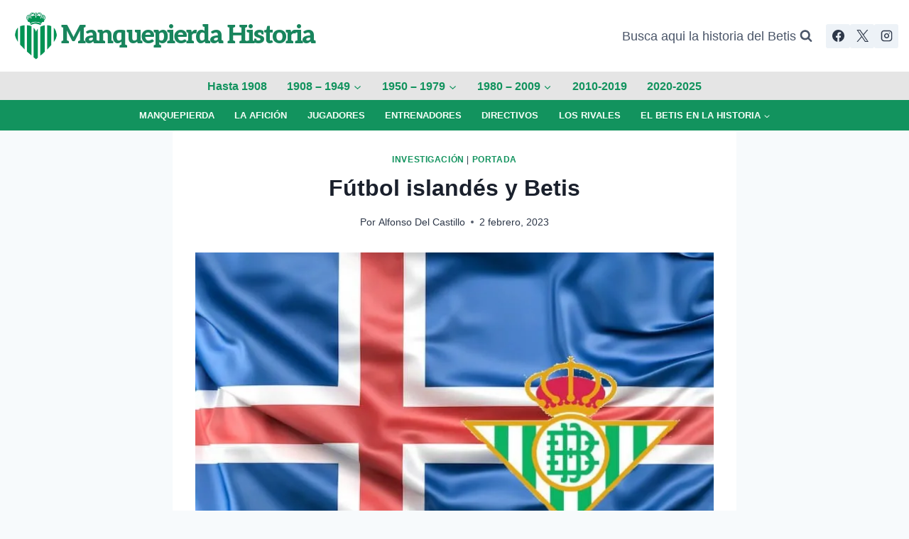

--- FILE ---
content_type: text/html; charset=UTF-8
request_url: https://www.manquepierda.com/historiarealbetis/futbol-islandes-y-betis/
body_size: 19783
content:
<!doctype html>
<html lang="es" class="no-js" itemtype="https://schema.org/Blog" itemscope>
<head>
	<meta charset="UTF-8">
	<meta name="viewport" content="width=device-width, initial-scale=1, minimum-scale=1">
	<title>Fútbol islandés y Betis &#8211; Manquepierda Historia</title>
<meta name='robots' content='max-image-preview:large' />
	<style>img:is([sizes="auto" i], [sizes^="auto," i]) { contain-intrinsic-size: 3000px 1500px }</style>
	<link rel='dns-prefetch' href='//stats.wp.com' />
<link rel='dns-prefetch' href='//jetpack.wordpress.com' />
<link rel='dns-prefetch' href='//s0.wp.com' />
<link rel='dns-prefetch' href='//public-api.wordpress.com' />
<link rel='dns-prefetch' href='//0.gravatar.com' />
<link rel='dns-prefetch' href='//1.gravatar.com' />
<link rel='dns-prefetch' href='//2.gravatar.com' />
<link rel='dns-prefetch' href='//widgets.wp.com' />
<link rel='preconnect' href='//i0.wp.com' />
<link rel="alternate" type="application/rss+xml" title="Manquepierda Historia &raquo; Feed" href="https://www.manquepierda.com/historiarealbetis/feed/" />
<link rel="alternate" type="application/rss+xml" title="Manquepierda Historia &raquo; Feed de los comentarios" href="https://www.manquepierda.com/historiarealbetis/comments/feed/" />
			<script>document.documentElement.classList.remove( 'no-js' );</script>
			<link rel="alternate" type="application/rss+xml" title="Manquepierda Historia &raquo; Comentario Fútbol islandés y Betis del feed" href="https://www.manquepierda.com/historiarealbetis/futbol-islandes-y-betis/feed/" />
<script>
window._wpemojiSettings = {"baseUrl":"https:\/\/s.w.org\/images\/core\/emoji\/16.0.1\/72x72\/","ext":".png","svgUrl":"https:\/\/s.w.org\/images\/core\/emoji\/16.0.1\/svg\/","svgExt":".svg","source":{"concatemoji":"https:\/\/www.manquepierda.com\/historiarealbetis\/wp-includes\/js\/wp-emoji-release.min.js?ver=6.8.3"}};
/*! This file is auto-generated */
!function(s,n){var o,i,e;function c(e){try{var t={supportTests:e,timestamp:(new Date).valueOf()};sessionStorage.setItem(o,JSON.stringify(t))}catch(e){}}function p(e,t,n){e.clearRect(0,0,e.canvas.width,e.canvas.height),e.fillText(t,0,0);var t=new Uint32Array(e.getImageData(0,0,e.canvas.width,e.canvas.height).data),a=(e.clearRect(0,0,e.canvas.width,e.canvas.height),e.fillText(n,0,0),new Uint32Array(e.getImageData(0,0,e.canvas.width,e.canvas.height).data));return t.every(function(e,t){return e===a[t]})}function u(e,t){e.clearRect(0,0,e.canvas.width,e.canvas.height),e.fillText(t,0,0);for(var n=e.getImageData(16,16,1,1),a=0;a<n.data.length;a++)if(0!==n.data[a])return!1;return!0}function f(e,t,n,a){switch(t){case"flag":return n(e,"\ud83c\udff3\ufe0f\u200d\u26a7\ufe0f","\ud83c\udff3\ufe0f\u200b\u26a7\ufe0f")?!1:!n(e,"\ud83c\udde8\ud83c\uddf6","\ud83c\udde8\u200b\ud83c\uddf6")&&!n(e,"\ud83c\udff4\udb40\udc67\udb40\udc62\udb40\udc65\udb40\udc6e\udb40\udc67\udb40\udc7f","\ud83c\udff4\u200b\udb40\udc67\u200b\udb40\udc62\u200b\udb40\udc65\u200b\udb40\udc6e\u200b\udb40\udc67\u200b\udb40\udc7f");case"emoji":return!a(e,"\ud83e\udedf")}return!1}function g(e,t,n,a){var r="undefined"!=typeof WorkerGlobalScope&&self instanceof WorkerGlobalScope?new OffscreenCanvas(300,150):s.createElement("canvas"),o=r.getContext("2d",{willReadFrequently:!0}),i=(o.textBaseline="top",o.font="600 32px Arial",{});return e.forEach(function(e){i[e]=t(o,e,n,a)}),i}function t(e){var t=s.createElement("script");t.src=e,t.defer=!0,s.head.appendChild(t)}"undefined"!=typeof Promise&&(o="wpEmojiSettingsSupports",i=["flag","emoji"],n.supports={everything:!0,everythingExceptFlag:!0},e=new Promise(function(e){s.addEventListener("DOMContentLoaded",e,{once:!0})}),new Promise(function(t){var n=function(){try{var e=JSON.parse(sessionStorage.getItem(o));if("object"==typeof e&&"number"==typeof e.timestamp&&(new Date).valueOf()<e.timestamp+604800&&"object"==typeof e.supportTests)return e.supportTests}catch(e){}return null}();if(!n){if("undefined"!=typeof Worker&&"undefined"!=typeof OffscreenCanvas&&"undefined"!=typeof URL&&URL.createObjectURL&&"undefined"!=typeof Blob)try{var e="postMessage("+g.toString()+"("+[JSON.stringify(i),f.toString(),p.toString(),u.toString()].join(",")+"));",a=new Blob([e],{type:"text/javascript"}),r=new Worker(URL.createObjectURL(a),{name:"wpTestEmojiSupports"});return void(r.onmessage=function(e){c(n=e.data),r.terminate(),t(n)})}catch(e){}c(n=g(i,f,p,u))}t(n)}).then(function(e){for(var t in e)n.supports[t]=e[t],n.supports.everything=n.supports.everything&&n.supports[t],"flag"!==t&&(n.supports.everythingExceptFlag=n.supports.everythingExceptFlag&&n.supports[t]);n.supports.everythingExceptFlag=n.supports.everythingExceptFlag&&!n.supports.flag,n.DOMReady=!1,n.readyCallback=function(){n.DOMReady=!0}}).then(function(){return e}).then(function(){var e;n.supports.everything||(n.readyCallback(),(e=n.source||{}).concatemoji?t(e.concatemoji):e.wpemoji&&e.twemoji&&(t(e.twemoji),t(e.wpemoji)))}))}((window,document),window._wpemojiSettings);
</script>
<style id='wp-emoji-styles-inline-css'>

	img.wp-smiley, img.emoji {
		display: inline !important;
		border: none !important;
		box-shadow: none !important;
		height: 1em !important;
		width: 1em !important;
		margin: 0 0.07em !important;
		vertical-align: -0.1em !important;
		background: none !important;
		padding: 0 !important;
	}
</style>
<link rel='stylesheet' id='wp-block-library-css' href='https://www.manquepierda.com/historiarealbetis/wp-includes/css/dist/block-library/style.min.css?ver=6.8.3' media='all' />
<style id='classic-theme-styles-inline-css'>
/*! This file is auto-generated */
.wp-block-button__link{color:#fff;background-color:#32373c;border-radius:9999px;box-shadow:none;text-decoration:none;padding:calc(.667em + 2px) calc(1.333em + 2px);font-size:1.125em}.wp-block-file__button{background:#32373c;color:#fff;text-decoration:none}
</style>
<link rel='stylesheet' id='mediaelement-css' href='https://www.manquepierda.com/historiarealbetis/wp-includes/js/mediaelement/mediaelementplayer-legacy.min.css?ver=4.2.17' media='all' />
<link rel='stylesheet' id='wp-mediaelement-css' href='https://www.manquepierda.com/historiarealbetis/wp-includes/js/mediaelement/wp-mediaelement.min.css?ver=6.8.3' media='all' />
<style id='jetpack-sharing-buttons-style-inline-css'>
.jetpack-sharing-buttons__services-list{display:flex;flex-direction:row;flex-wrap:wrap;gap:0;list-style-type:none;margin:5px;padding:0}.jetpack-sharing-buttons__services-list.has-small-icon-size{font-size:12px}.jetpack-sharing-buttons__services-list.has-normal-icon-size{font-size:16px}.jetpack-sharing-buttons__services-list.has-large-icon-size{font-size:24px}.jetpack-sharing-buttons__services-list.has-huge-icon-size{font-size:36px}@media print{.jetpack-sharing-buttons__services-list{display:none!important}}.editor-styles-wrapper .wp-block-jetpack-sharing-buttons{gap:0;padding-inline-start:0}ul.jetpack-sharing-buttons__services-list.has-background{padding:1.25em 2.375em}
</style>
<style id='global-styles-inline-css'>
:root{--wp--preset--aspect-ratio--square: 1;--wp--preset--aspect-ratio--4-3: 4/3;--wp--preset--aspect-ratio--3-4: 3/4;--wp--preset--aspect-ratio--3-2: 3/2;--wp--preset--aspect-ratio--2-3: 2/3;--wp--preset--aspect-ratio--16-9: 16/9;--wp--preset--aspect-ratio--9-16: 9/16;--wp--preset--color--black: #000000;--wp--preset--color--cyan-bluish-gray: #abb8c3;--wp--preset--color--white: #ffffff;--wp--preset--color--pale-pink: #f78da7;--wp--preset--color--vivid-red: #cf2e2e;--wp--preset--color--luminous-vivid-orange: #ff6900;--wp--preset--color--luminous-vivid-amber: #fcb900;--wp--preset--color--light-green-cyan: #7bdcb5;--wp--preset--color--vivid-green-cyan: #00d084;--wp--preset--color--pale-cyan-blue: #8ed1fc;--wp--preset--color--vivid-cyan-blue: #0693e3;--wp--preset--color--vivid-purple: #9b51e0;--wp--preset--color--theme-palette-1: var(--global-palette1);--wp--preset--color--theme-palette-2: var(--global-palette2);--wp--preset--color--theme-palette-3: var(--global-palette3);--wp--preset--color--theme-palette-4: var(--global-palette4);--wp--preset--color--theme-palette-5: var(--global-palette5);--wp--preset--color--theme-palette-6: var(--global-palette6);--wp--preset--color--theme-palette-7: var(--global-palette7);--wp--preset--color--theme-palette-8: var(--global-palette8);--wp--preset--color--theme-palette-9: var(--global-palette9);--wp--preset--color--theme-palette-10: var(--global-palette10);--wp--preset--color--theme-palette-11: var(--global-palette11);--wp--preset--color--theme-palette-12: var(--global-palette12);--wp--preset--color--theme-palette-13: var(--global-palette13);--wp--preset--color--theme-palette-14: var(--global-palette14);--wp--preset--color--theme-palette-15: var(--global-palette15);--wp--preset--gradient--vivid-cyan-blue-to-vivid-purple: linear-gradient(135deg,rgba(6,147,227,1) 0%,rgb(155,81,224) 100%);--wp--preset--gradient--light-green-cyan-to-vivid-green-cyan: linear-gradient(135deg,rgb(122,220,180) 0%,rgb(0,208,130) 100%);--wp--preset--gradient--luminous-vivid-amber-to-luminous-vivid-orange: linear-gradient(135deg,rgba(252,185,0,1) 0%,rgba(255,105,0,1) 100%);--wp--preset--gradient--luminous-vivid-orange-to-vivid-red: linear-gradient(135deg,rgba(255,105,0,1) 0%,rgb(207,46,46) 100%);--wp--preset--gradient--very-light-gray-to-cyan-bluish-gray: linear-gradient(135deg,rgb(238,238,238) 0%,rgb(169,184,195) 100%);--wp--preset--gradient--cool-to-warm-spectrum: linear-gradient(135deg,rgb(74,234,220) 0%,rgb(151,120,209) 20%,rgb(207,42,186) 40%,rgb(238,44,130) 60%,rgb(251,105,98) 80%,rgb(254,248,76) 100%);--wp--preset--gradient--blush-light-purple: linear-gradient(135deg,rgb(255,206,236) 0%,rgb(152,150,240) 100%);--wp--preset--gradient--blush-bordeaux: linear-gradient(135deg,rgb(254,205,165) 0%,rgb(254,45,45) 50%,rgb(107,0,62) 100%);--wp--preset--gradient--luminous-dusk: linear-gradient(135deg,rgb(255,203,112) 0%,rgb(199,81,192) 50%,rgb(65,88,208) 100%);--wp--preset--gradient--pale-ocean: linear-gradient(135deg,rgb(255,245,203) 0%,rgb(182,227,212) 50%,rgb(51,167,181) 100%);--wp--preset--gradient--electric-grass: linear-gradient(135deg,rgb(202,248,128) 0%,rgb(113,206,126) 100%);--wp--preset--gradient--midnight: linear-gradient(135deg,rgb(2,3,129) 0%,rgb(40,116,252) 100%);--wp--preset--font-size--small: var(--global-font-size-small);--wp--preset--font-size--medium: var(--global-font-size-medium);--wp--preset--font-size--large: var(--global-font-size-large);--wp--preset--font-size--x-large: 42px;--wp--preset--font-size--larger: var(--global-font-size-larger);--wp--preset--font-size--xxlarge: var(--global-font-size-xxlarge);--wp--preset--spacing--20: 0.44rem;--wp--preset--spacing--30: 0.67rem;--wp--preset--spacing--40: 1rem;--wp--preset--spacing--50: 1.5rem;--wp--preset--spacing--60: 2.25rem;--wp--preset--spacing--70: 3.38rem;--wp--preset--spacing--80: 5.06rem;--wp--preset--shadow--natural: 6px 6px 9px rgba(0, 0, 0, 0.2);--wp--preset--shadow--deep: 12px 12px 50px rgba(0, 0, 0, 0.4);--wp--preset--shadow--sharp: 6px 6px 0px rgba(0, 0, 0, 0.2);--wp--preset--shadow--outlined: 6px 6px 0px -3px rgba(255, 255, 255, 1), 6px 6px rgba(0, 0, 0, 1);--wp--preset--shadow--crisp: 6px 6px 0px rgba(0, 0, 0, 1);}:where(.is-layout-flex){gap: 0.5em;}:where(.is-layout-grid){gap: 0.5em;}body .is-layout-flex{display: flex;}.is-layout-flex{flex-wrap: wrap;align-items: center;}.is-layout-flex > :is(*, div){margin: 0;}body .is-layout-grid{display: grid;}.is-layout-grid > :is(*, div){margin: 0;}:where(.wp-block-columns.is-layout-flex){gap: 2em;}:where(.wp-block-columns.is-layout-grid){gap: 2em;}:where(.wp-block-post-template.is-layout-flex){gap: 1.25em;}:where(.wp-block-post-template.is-layout-grid){gap: 1.25em;}.has-black-color{color: var(--wp--preset--color--black) !important;}.has-cyan-bluish-gray-color{color: var(--wp--preset--color--cyan-bluish-gray) !important;}.has-white-color{color: var(--wp--preset--color--white) !important;}.has-pale-pink-color{color: var(--wp--preset--color--pale-pink) !important;}.has-vivid-red-color{color: var(--wp--preset--color--vivid-red) !important;}.has-luminous-vivid-orange-color{color: var(--wp--preset--color--luminous-vivid-orange) !important;}.has-luminous-vivid-amber-color{color: var(--wp--preset--color--luminous-vivid-amber) !important;}.has-light-green-cyan-color{color: var(--wp--preset--color--light-green-cyan) !important;}.has-vivid-green-cyan-color{color: var(--wp--preset--color--vivid-green-cyan) !important;}.has-pale-cyan-blue-color{color: var(--wp--preset--color--pale-cyan-blue) !important;}.has-vivid-cyan-blue-color{color: var(--wp--preset--color--vivid-cyan-blue) !important;}.has-vivid-purple-color{color: var(--wp--preset--color--vivid-purple) !important;}.has-black-background-color{background-color: var(--wp--preset--color--black) !important;}.has-cyan-bluish-gray-background-color{background-color: var(--wp--preset--color--cyan-bluish-gray) !important;}.has-white-background-color{background-color: var(--wp--preset--color--white) !important;}.has-pale-pink-background-color{background-color: var(--wp--preset--color--pale-pink) !important;}.has-vivid-red-background-color{background-color: var(--wp--preset--color--vivid-red) !important;}.has-luminous-vivid-orange-background-color{background-color: var(--wp--preset--color--luminous-vivid-orange) !important;}.has-luminous-vivid-amber-background-color{background-color: var(--wp--preset--color--luminous-vivid-amber) !important;}.has-light-green-cyan-background-color{background-color: var(--wp--preset--color--light-green-cyan) !important;}.has-vivid-green-cyan-background-color{background-color: var(--wp--preset--color--vivid-green-cyan) !important;}.has-pale-cyan-blue-background-color{background-color: var(--wp--preset--color--pale-cyan-blue) !important;}.has-vivid-cyan-blue-background-color{background-color: var(--wp--preset--color--vivid-cyan-blue) !important;}.has-vivid-purple-background-color{background-color: var(--wp--preset--color--vivid-purple) !important;}.has-black-border-color{border-color: var(--wp--preset--color--black) !important;}.has-cyan-bluish-gray-border-color{border-color: var(--wp--preset--color--cyan-bluish-gray) !important;}.has-white-border-color{border-color: var(--wp--preset--color--white) !important;}.has-pale-pink-border-color{border-color: var(--wp--preset--color--pale-pink) !important;}.has-vivid-red-border-color{border-color: var(--wp--preset--color--vivid-red) !important;}.has-luminous-vivid-orange-border-color{border-color: var(--wp--preset--color--luminous-vivid-orange) !important;}.has-luminous-vivid-amber-border-color{border-color: var(--wp--preset--color--luminous-vivid-amber) !important;}.has-light-green-cyan-border-color{border-color: var(--wp--preset--color--light-green-cyan) !important;}.has-vivid-green-cyan-border-color{border-color: var(--wp--preset--color--vivid-green-cyan) !important;}.has-pale-cyan-blue-border-color{border-color: var(--wp--preset--color--pale-cyan-blue) !important;}.has-vivid-cyan-blue-border-color{border-color: var(--wp--preset--color--vivid-cyan-blue) !important;}.has-vivid-purple-border-color{border-color: var(--wp--preset--color--vivid-purple) !important;}.has-vivid-cyan-blue-to-vivid-purple-gradient-background{background: var(--wp--preset--gradient--vivid-cyan-blue-to-vivid-purple) !important;}.has-light-green-cyan-to-vivid-green-cyan-gradient-background{background: var(--wp--preset--gradient--light-green-cyan-to-vivid-green-cyan) !important;}.has-luminous-vivid-amber-to-luminous-vivid-orange-gradient-background{background: var(--wp--preset--gradient--luminous-vivid-amber-to-luminous-vivid-orange) !important;}.has-luminous-vivid-orange-to-vivid-red-gradient-background{background: var(--wp--preset--gradient--luminous-vivid-orange-to-vivid-red) !important;}.has-very-light-gray-to-cyan-bluish-gray-gradient-background{background: var(--wp--preset--gradient--very-light-gray-to-cyan-bluish-gray) !important;}.has-cool-to-warm-spectrum-gradient-background{background: var(--wp--preset--gradient--cool-to-warm-spectrum) !important;}.has-blush-light-purple-gradient-background{background: var(--wp--preset--gradient--blush-light-purple) !important;}.has-blush-bordeaux-gradient-background{background: var(--wp--preset--gradient--blush-bordeaux) !important;}.has-luminous-dusk-gradient-background{background: var(--wp--preset--gradient--luminous-dusk) !important;}.has-pale-ocean-gradient-background{background: var(--wp--preset--gradient--pale-ocean) !important;}.has-electric-grass-gradient-background{background: var(--wp--preset--gradient--electric-grass) !important;}.has-midnight-gradient-background{background: var(--wp--preset--gradient--midnight) !important;}.has-small-font-size{font-size: var(--wp--preset--font-size--small) !important;}.has-medium-font-size{font-size: var(--wp--preset--font-size--medium) !important;}.has-large-font-size{font-size: var(--wp--preset--font-size--large) !important;}.has-x-large-font-size{font-size: var(--wp--preset--font-size--x-large) !important;}
:where(.wp-block-post-template.is-layout-flex){gap: 1.25em;}:where(.wp-block-post-template.is-layout-grid){gap: 1.25em;}
:where(.wp-block-columns.is-layout-flex){gap: 2em;}:where(.wp-block-columns.is-layout-grid){gap: 2em;}
:root :where(.wp-block-pullquote){font-size: 1.5em;line-height: 1.6;}
</style>
<link rel='stylesheet' id='kadence-global-css' href='https://www.manquepierda.com/historiarealbetis/wp-content/themes/kadence/assets/css/global.min.css?ver=1.4.2' media='all' />
<style id='kadence-global-inline-css'>
/* Kadence Base CSS */
:root{--global-palette1:#12935e;--global-palette2:#055e3f;--global-palette3:#1A202C;--global-palette4:#2D3748;--global-palette5:#4A5568;--global-palette6:#89c7ad;--global-palette7:#EDF2F7;--global-palette8:#F7FAFC;--global-palette9:#ffffff;--global-palette10:oklch(from var(--global-palette1) calc(l + 0.10 * (1 - l)) calc(c * 1.00) calc(h + 180) / 100%);--global-palette11:#13612e;--global-palette12:#1159af;--global-palette13:#b82105;--global-palette14:#f7630c;--global-palette15:#f5a524;--global-palette9rgb:255, 255, 255;--global-palette-highlight:var(--global-palette1);--global-palette-highlight-alt:var(--global-palette2);--global-palette-highlight-alt2:var(--global-palette9);--global-palette-btn-bg:var(--global-palette1);--global-palette-btn-bg-hover:var(--global-palette2);--global-palette-btn:var(--global-palette9);--global-palette-btn-hover:var(--global-palette9);--global-palette-btn-sec-bg:var(--global-palette7);--global-palette-btn-sec-bg-hover:var(--global-palette2);--global-palette-btn-sec:var(--global-palette3);--global-palette-btn-sec-hover:var(--global-palette9);--global-body-font-family:-apple-system,BlinkMacSystemFont,"Segoe UI",Roboto,Oxygen-Sans,Ubuntu,Cantarell,"Helvetica Neue",sans-serif, "Apple Color Emoji", "Segoe UI Emoji", "Segoe UI Symbol";--global-heading-font-family:inherit;--global-primary-nav-font-family:inherit;--global-fallback-font:sans-serif;--global-display-fallback-font:sans-serif;--global-content-width:1290px;--global-content-wide-width:calc(1290px + 230px);--global-content-narrow-width:842px;--global-content-edge-padding:1.5rem;--global-content-boxed-padding:2rem;--global-calc-content-width:calc(1290px - var(--global-content-edge-padding) - var(--global-content-edge-padding) );--wp--style--global--content-size:var(--global-calc-content-width);}.wp-site-blocks{--global-vw:calc( 100vw - ( 0.5 * var(--scrollbar-offset)));}body{background:var(--global-palette8);}body, input, select, optgroup, textarea{font-weight:400;font-size:17px;line-height:1.6;font-family:var(--global-body-font-family);color:var(--global-palette4);}.content-bg, body.content-style-unboxed .site{background:var(--global-palette9);}h1,h2,h3,h4,h5,h6{font-family:var(--global-heading-font-family);}h1{font-weight:700;font-size:32px;line-height:1.5;color:var(--global-palette3);}h2{font-weight:700;font-size:28px;line-height:1.5;color:var(--global-palette3);}h3{font-weight:700;font-size:24px;line-height:1.5;color:var(--global-palette3);}h4{font-weight:700;font-size:22px;line-height:1.5;color:var(--global-palette4);}h5{font-weight:700;font-size:20px;line-height:1.5;color:var(--global-palette4);}h6{font-weight:700;font-size:18px;line-height:1.5;color:var(--global-palette5);}.entry-hero .kadence-breadcrumbs{max-width:1290px;}.site-container, .site-header-row-layout-contained, .site-footer-row-layout-contained, .entry-hero-layout-contained, .comments-area, .alignfull > .wp-block-cover__inner-container, .alignwide > .wp-block-cover__inner-container{max-width:var(--global-content-width);}.content-width-narrow .content-container.site-container, .content-width-narrow .hero-container.site-container{max-width:var(--global-content-narrow-width);}@media all and (min-width: 1520px){.wp-site-blocks .content-container  .alignwide{margin-left:-115px;margin-right:-115px;width:unset;max-width:unset;}}@media all and (min-width: 1102px){.content-width-narrow .wp-site-blocks .content-container .alignwide{margin-left:-130px;margin-right:-130px;width:unset;max-width:unset;}}.content-style-boxed .wp-site-blocks .entry-content .alignwide{margin-left:calc( -1 * var( --global-content-boxed-padding ) );margin-right:calc( -1 * var( --global-content-boxed-padding ) );}.content-area{margin-top:5rem;margin-bottom:5rem;}@media all and (max-width: 1024px){.content-area{margin-top:3rem;margin-bottom:3rem;}}@media all and (max-width: 767px){.content-area{margin-top:2rem;margin-bottom:2rem;}}@media all and (max-width: 1024px){:root{--global-content-boxed-padding:2rem;}}@media all and (max-width: 767px){:root{--global-content-boxed-padding:1.5rem;}}.entry-content-wrap{padding:2rem;}@media all and (max-width: 1024px){.entry-content-wrap{padding:2rem;}}@media all and (max-width: 767px){.entry-content-wrap{padding:1.5rem;}}.entry.single-entry{box-shadow:0px 15px 15px -10px rgba(0,0,0,0.05);}.entry.loop-entry{box-shadow:0px 15px 15px -10px rgba(0,0,0,0.05);}.loop-entry .entry-content-wrap{padding:2rem;}@media all and (max-width: 1024px){.loop-entry .entry-content-wrap{padding:2rem;}}@media all and (max-width: 767px){.loop-entry .entry-content-wrap{padding:1.5rem;}}button, .button, .wp-block-button__link, input[type="button"], input[type="reset"], input[type="submit"], .fl-button, .elementor-button-wrapper .elementor-button, .wc-block-components-checkout-place-order-button, .wc-block-cart__submit{box-shadow:0px 0px 0px -7px rgba(0,0,0,0);}button:hover, button:focus, button:active, .button:hover, .button:focus, .button:active, .wp-block-button__link:hover, .wp-block-button__link:focus, .wp-block-button__link:active, input[type="button"]:hover, input[type="button"]:focus, input[type="button"]:active, input[type="reset"]:hover, input[type="reset"]:focus, input[type="reset"]:active, input[type="submit"]:hover, input[type="submit"]:focus, input[type="submit"]:active, .elementor-button-wrapper .elementor-button:hover, .elementor-button-wrapper .elementor-button:focus, .elementor-button-wrapper .elementor-button:active, .wc-block-cart__submit:hover{box-shadow:0px 15px 25px -7px rgba(0,0,0,0.1);}.kb-button.kb-btn-global-outline.kb-btn-global-inherit{padding-top:calc(px - 2px);padding-right:calc(px - 2px);padding-bottom:calc(px - 2px);padding-left:calc(px - 2px);}@media all and (min-width: 1025px){.transparent-header .entry-hero .entry-hero-container-inner{padding-top:calc(0px + 10px + 0px);}}@media all and (max-width: 1024px){.mobile-transparent-header .entry-hero .entry-hero-container-inner{padding-top:10px;}}@media all and (max-width: 767px){.mobile-transparent-header .entry-hero .entry-hero-container-inner{padding-top:10px;}}.entry-hero.post-hero-section .entry-header{min-height:200px;}.loop-entry.type-post h2.entry-title{font-style:normal;line-height:1.2;color:var(--global-palette4);}
/* Kadence Header CSS */
@media all and (max-width: 1024px){.mobile-transparent-header #masthead{position:absolute;left:0px;right:0px;z-index:100;}.kadence-scrollbar-fixer.mobile-transparent-header #masthead{right:var(--scrollbar-offset,0);}.mobile-transparent-header #masthead, .mobile-transparent-header .site-top-header-wrap .site-header-row-container-inner, .mobile-transparent-header .site-main-header-wrap .site-header-row-container-inner, .mobile-transparent-header .site-bottom-header-wrap .site-header-row-container-inner{background:transparent;}.site-header-row-tablet-layout-fullwidth, .site-header-row-tablet-layout-standard{padding:0px;}}@media all and (min-width: 1025px){.transparent-header #masthead{position:absolute;left:0px;right:0px;z-index:100;}.transparent-header.kadence-scrollbar-fixer #masthead{right:var(--scrollbar-offset,0);}.transparent-header #masthead, .transparent-header .site-top-header-wrap .site-header-row-container-inner, .transparent-header .site-main-header-wrap .site-header-row-container-inner, .transparent-header .site-bottom-header-wrap .site-header-row-container-inner{background:transparent;}}.site-branding a.brand img{max-width:71px;}.site-branding a.brand img.svg-logo-image{width:71px;}.site-branding{padding:0px 0px 0px 0px;}.site-branding .site-title{font-style:normal;font-weight:800;font-size:36px;line-height:0.499;letter-spacing:-2px;font-family:Aleo, serif;text-transform:capitalize;color:#19855d;}#masthead, #masthead .kadence-sticky-header.item-is-fixed:not(.item-at-start):not(.site-header-row-container):not(.site-main-header-wrap), #masthead .kadence-sticky-header.item-is-fixed:not(.item-at-start) > .site-header-row-container-inner{background:#ffffff;}.site-main-header-wrap .site-header-row-container-inner{background:rgba(218,218,218,0.69);}.site-main-header-inner-wrap{min-height:10px;}.site-main-header-wrap .site-header-row-container-inner>.site-container{padding:3px 0px 1px 0px;}.site-top-header-wrap .site-header-row-container-inner{background:#ffffff;}.site-top-header-inner-wrap{min-height:0px;}.site-top-header-wrap .site-header-row-container-inner>.site-container{padding:15px 15px 15px 15px;}.site-bottom-header-wrap .site-header-row-container-inner{background:var(--global-palette1);}.site-bottom-header-inner-wrap{min-height:0px;}.site-bottom-header-wrap .site-header-row-container-inner>.site-container{padding:5px 0px 5px 0px;}.header-navigation[class*="header-navigation-style-underline"] .header-menu-container.primary-menu-container>ul>li>a:after{width:calc( 100% - 1.8em);}.main-navigation .primary-menu-container > ul > li.menu-item > a{padding-left:calc(1.8em / 2);padding-right:calc(1.8em / 2);padding-top:0.34em;padding-bottom:0.34em;color:var(--global-palette1);background:rgba(136,34,136,0);}.main-navigation .primary-menu-container > ul > li.menu-item .dropdown-nav-special-toggle{right:calc(1.8em / 2);}.main-navigation .primary-menu-container > ul li.menu-item > a{font-style:normal;font-weight:600;font-size:16px;}.main-navigation .primary-menu-container > ul > li.menu-item > a:hover{color:var(--global-palette-highlight);background:#f5f581;}
					.header-navigation[class*="header-navigation-style-underline"] .header-menu-container.primary-menu-container>ul>li.current-menu-ancestor>a:after,
					.header-navigation[class*="header-navigation-style-underline"] .header-menu-container.primary-menu-container>ul>li.current-page-parent>a:after,
					.header-navigation[class*="header-navigation-style-underline"] .header-menu-container.primary-menu-container>ul>li.current-product-ancestor>a:after
				{transform:scale(1, 1) translate(50%, 0);}
					.main-navigation .primary-menu-container > ul > li.menu-item.current-menu-item > a, 
					.main-navigation .primary-menu-container > ul > li.menu-item.current-menu-ancestor > a, 
					.main-navigation .primary-menu-container > ul > li.menu-item.current-page-parent > a,
					.main-navigation .primary-menu-container > ul > li.menu-item.current-product-ancestor > a
				{color:var(--global-palette1);background:#f5f581;}.header-navigation[class*="header-navigation-style-underline"] .header-menu-container.secondary-menu-container>ul>li>a:after{width:calc( 100% - 2.19em);}.secondary-navigation .secondary-menu-container > ul > li.menu-item > a{padding-left:calc(2.19em / 2);padding-right:calc(2.19em / 2);padding-top:0.52em;padding-bottom:0.52em;color:#f8fff8;}.secondary-navigation .primary-menu-container > ul > li.menu-item .dropdown-nav-special-toggle{right:calc(2.19em / 2);}.secondary-navigation .secondary-menu-container > ul li.menu-item > a{font-style:normal;font-weight:600;font-size:13px;text-transform:uppercase;}.secondary-navigation .secondary-menu-container > ul > li.menu-item > a:hover{color:var(--global-palette-highlight);}.secondary-navigation .secondary-menu-container > ul > li.menu-item.current-menu-item > a{color:#d7c01c;}.header-navigation .header-menu-container ul ul.sub-menu, .header-navigation .header-menu-container ul ul.submenu{background:var(--global-palette1);box-shadow:0px 2px 13px 0px rgba(0,0,0,0.1);}.header-navigation .header-menu-container ul ul li.menu-item, .header-menu-container ul.menu > li.kadence-menu-mega-enabled > ul > li.menu-item > a{border-bottom:1px solid rgba(255,255,255,0.1);border-radius:0px 0px 0px 0px;}.header-navigation .header-menu-container ul ul li.menu-item > a{width:200px;padding-top:1em;padding-bottom:1em;color:var(--global-palette8);font-style:normal;font-size:13px;}.header-navigation .header-menu-container ul ul li.menu-item > a:hover{color:var(--global-palette1);background:#f5f581;border-radius:0px 0px 0px 0px;}.header-navigation .header-menu-container ul ul li.menu-item.current-menu-item > a{color:var(--global-palette9);background:var(--global-palette4);border-radius:0px 0px 0px 0px;}.mobile-toggle-open-container .menu-toggle-open, .mobile-toggle-open-container .menu-toggle-open:focus{color:var(--global-palette5);padding:0.4em 0.6em 0.4em 0.6em;font-size:14px;}.mobile-toggle-open-container .menu-toggle-open.menu-toggle-style-bordered{border:1px solid currentColor;}.mobile-toggle-open-container .menu-toggle-open .menu-toggle-icon{font-size:20px;}.mobile-toggle-open-container .menu-toggle-open:hover, .mobile-toggle-open-container .menu-toggle-open:focus-visible{color:var(--global-palette-highlight);}.mobile-navigation ul li{font-size:14px;}.mobile-navigation ul li a{padding-top:1em;padding-bottom:1em;}.mobile-navigation ul li > a, .mobile-navigation ul li.menu-item-has-children > .drawer-nav-drop-wrap{color:var(--global-palette8);}.mobile-navigation ul li.current-menu-item > a, .mobile-navigation ul li.current-menu-item.menu-item-has-children > .drawer-nav-drop-wrap{color:var(--global-palette-highlight);}.mobile-navigation ul li.menu-item-has-children .drawer-nav-drop-wrap, .mobile-navigation ul li:not(.menu-item-has-children) a{border-bottom:1px solid rgba(255,255,255,0.1);}.mobile-navigation:not(.drawer-navigation-parent-toggle-true) ul li.menu-item-has-children .drawer-nav-drop-wrap button{border-left:1px solid rgba(255,255,255,0.1);}#mobile-drawer .drawer-header .drawer-toggle{padding:0.6em 0.15em 0.6em 0.15em;font-size:24px;}.header-social-wrap .header-social-inner-wrap{font-size:1em;gap:0.3em;}.header-social-wrap .header-social-inner-wrap .social-button{border:2px none transparent;border-radius:3px;}.search-toggle-open-container .search-toggle-open{color:var(--global-palette5);}.search-toggle-open-container .search-toggle-open.search-toggle-style-bordered{border:1px solid currentColor;}.search-toggle-open-container .search-toggle-open .search-toggle-icon{font-size:1em;}.search-toggle-open-container .search-toggle-open:hover, .search-toggle-open-container .search-toggle-open:focus{color:var(--global-palette-highlight);}#search-drawer .drawer-inner{background:rgba(9, 12, 16, 0.97);}
/* Kadence Footer CSS */
#colophon{background:var(--global-palette1);}.site-bottom-footer-inner-wrap{padding-top:30px;padding-bottom:30px;grid-column-gap:30px;}.site-bottom-footer-inner-wrap .widget{margin-bottom:30px;}.site-bottom-footer-inner-wrap .site-footer-section:not(:last-child):after{right:calc(-30px / 2);}#colophon .footer-html{font-style:normal;color:var(--global-palette9);}
</style>
<link rel='stylesheet' id='kadence-header-css' href='https://www.manquepierda.com/historiarealbetis/wp-content/themes/kadence/assets/css/header.min.css?ver=1.4.2' media='all' />
<link rel='stylesheet' id='kadence-content-css' href='https://www.manquepierda.com/historiarealbetis/wp-content/themes/kadence/assets/css/content.min.css?ver=1.4.2' media='all' />
<link rel='stylesheet' id='kadence-comments-css' href='https://www.manquepierda.com/historiarealbetis/wp-content/themes/kadence/assets/css/comments.min.css?ver=1.4.2' media='all' />
<link rel='stylesheet' id='kadence-author-box-css' href='https://www.manquepierda.com/historiarealbetis/wp-content/themes/kadence/assets/css/author-box.min.css?ver=1.4.2' media='all' />
<link rel='stylesheet' id='kadence-related-posts-css' href='https://www.manquepierda.com/historiarealbetis/wp-content/themes/kadence/assets/css/related-posts.min.css?ver=1.4.2' media='all' />
<link rel='stylesheet' id='kad-splide-css' href='https://www.manquepierda.com/historiarealbetis/wp-content/themes/kadence/assets/css/kadence-splide.min.css?ver=1.4.2' media='all' />
<link rel='stylesheet' id='kadence-footer-css' href='https://www.manquepierda.com/historiarealbetis/wp-content/themes/kadence/assets/css/footer.min.css?ver=1.4.2' media='all' />
<link rel="https://api.w.org/" href="https://www.manquepierda.com/historiarealbetis/wp-json/" /><link rel="alternate" title="JSON" type="application/json" href="https://www.manquepierda.com/historiarealbetis/wp-json/wp/v2/posts/87781" /><link rel="EditURI" type="application/rsd+xml" title="RSD" href="https://www.manquepierda.com/historiarealbetis/xmlrpc.php?rsd" />
<meta name="generator" content="WordPress 6.8.3" />
<link rel="canonical" href="https://www.manquepierda.com/historiarealbetis/futbol-islandes-y-betis/" />
<link rel='shortlink' href='https://wp.me/p1ij08-mPP' />
<link rel="alternate" title="oEmbed (JSON)" type="application/json+oembed" href="https://www.manquepierda.com/historiarealbetis/wp-json/oembed/1.0/embed?url=https%3A%2F%2Fwww.manquepierda.com%2Fhistoriarealbetis%2Ffutbol-islandes-y-betis%2F" />
<link rel="alternate" title="oEmbed (XML)" type="text/xml+oembed" href="https://www.manquepierda.com/historiarealbetis/wp-json/oembed/1.0/embed?url=https%3A%2F%2Fwww.manquepierda.com%2Fhistoriarealbetis%2Ffutbol-islandes-y-betis%2F&#038;format=xml" />
	<style>img#wpstats{display:none}</style>
		<link rel="pingback" href="https://www.manquepierda.com/historiarealbetis/xmlrpc.php">
<!-- Jetpack Open Graph Tags -->
<meta property="og:type" content="article" />
<meta property="og:title" content="Fútbol islandés y Betis" />
<meta property="og:url" content="https://www.manquepierda.com/historiarealbetis/futbol-islandes-y-betis/" />
<meta property="og:description" content="En el verano del año 2001 llega el primer contacto que el Real Betis Balompié ha tenido con el fútbol de Islandia, mediante el fichaje del centrocampista Johannes Gudjonsson de 21 años, quien llega…" />
<meta property="article:published_time" content="2023-02-02T09:08:00+00:00" />
<meta property="article:modified_time" content="2023-01-31T07:21:38+00:00" />
<meta property="og:site_name" content="Manquepierda Historia" />
<meta property="og:image" content="https://i0.wp.com/www.manquepierda.com/historiarealbetis/files/2023/01/Bandera-Islandia-.jpg?fit=740%2C493&#038;ssl=1" />
<meta property="og:image:width" content="740" />
<meta property="og:image:height" content="493" />
<meta property="og:image:alt" content="" />
<meta property="og:locale" content="es_ES" />
<meta name="twitter:site" content="@#manquepierdaweb" />
<meta name="twitter:text:title" content="Fútbol islandés y Betis" />
<meta name="twitter:image" content="https://i0.wp.com/www.manquepierda.com/historiarealbetis/files/2023/01/Bandera-Islandia-.jpg?fit=740%2C493&#038;ssl=1&#038;w=640" />
<meta name="twitter:card" content="summary_large_image" />

<!-- End Jetpack Open Graph Tags -->
<link rel='stylesheet' id='kadence-fonts-gfonts-css' href='https://fonts.googleapis.com/css?family=Aleo:800&#038;display=swap' media='all' />
		<style id="wp-custom-css">
			#jig1 .jig-caption-title {
    overflow: hidden;
    line-height: normal;
    box-sizing: border-box !important;
    color: white !important;
    
    font-weight: bold;
    text-align: left;
    font-size: 28px !important;
    text-align: left !important;
    padding: 20px !important;
}		</style>
		</head>

<body class="wp-singular post-template-default single single-post postid-87781 single-format-standard wp-custom-logo wp-embed-responsive wp-theme-kadence footer-on-bottom hide-focus-outline link-style-standard content-title-style-normal content-width-narrow content-style-boxed content-vertical-padding-hide non-transparent-header mobile-non-transparent-header">
<div id="wrapper" class="site wp-site-blocks">
			<a class="skip-link screen-reader-text scroll-ignore" href="#main">Saltar al contenido</a>
		<header id="masthead" class="site-header" role="banner" itemtype="https://schema.org/WPHeader" itemscope>
	<div id="main-header" class="site-header-wrap">
		<div class="site-header-inner-wrap">
			<div class="site-header-upper-wrap">
				<div class="site-header-upper-inner-wrap">
					<div class="site-top-header-wrap site-header-row-container site-header-focus-item site-header-row-layout-standard" data-section="kadence_customizer_header_top">
	<div class="site-header-row-container-inner">
				<div class="site-container">
			<div class="site-top-header-inner-wrap site-header-row site-header-row-has-sides site-header-row-no-center">
									<div class="site-header-top-section-left site-header-section site-header-section-left">
						<div class="site-header-item site-header-focus-item" data-section="title_tagline">
	<div class="site-branding branding-layout-standard"><a class="brand has-logo-image" href="https://www.manquepierda.com/historiarealbetis/" rel="home"><img width="1080" height="1080" src="https://i0.wp.com/www.manquepierda.com/historiarealbetis/files/2024/07/cropped-299033494_937551827191460_3470560740234219694_n.jpg?fit=1080%2C1080&amp;ssl=1" class="custom-logo" alt="Manquepierda Historia" decoding="async" fetchpriority="high" srcset="https://i0.wp.com/www.manquepierda.com/historiarealbetis/files/2024/07/cropped-299033494_937551827191460_3470560740234219694_n.jpg?w=1080&amp;ssl=1 1080w, https://i0.wp.com/www.manquepierda.com/historiarealbetis/files/2024/07/cropped-299033494_937551827191460_3470560740234219694_n.jpg?resize=600%2C600&amp;ssl=1 600w, https://i0.wp.com/www.manquepierda.com/historiarealbetis/files/2024/07/cropped-299033494_937551827191460_3470560740234219694_n.jpg?resize=700%2C700&amp;ssl=1 700w, https://i0.wp.com/www.manquepierda.com/historiarealbetis/files/2024/07/cropped-299033494_937551827191460_3470560740234219694_n.jpg?resize=220%2C220&amp;ssl=1 220w, https://i0.wp.com/www.manquepierda.com/historiarealbetis/files/2024/07/cropped-299033494_937551827191460_3470560740234219694_n.jpg?resize=768%2C768&amp;ssl=1 768w" sizes="(max-width: 1080px) 100vw, 1080px" /><div class="site-title-wrap"><p class="site-title">Manquepierda Historia</p></div></a></div></div><!-- data-section="title_tagline" -->
					</div>
																	<div class="site-header-top-section-right site-header-section site-header-section-right">
						<div class="site-header-item site-header-focus-item" data-section="kadence_customizer_header_search">
		<div class="search-toggle-open-container">
						<button class="search-toggle-open drawer-toggle search-toggle-style-default" aria-label="Ver el formulario de búsqueda" aria-haspopup="dialog" aria-controls="search-drawer" data-toggle-target="#search-drawer" data-toggle-body-class="showing-popup-drawer-from-full" aria-expanded="false" data-set-focus="#search-drawer .search-field"
					>
							<span class="search-toggle-label vs-lg-true vs-md-true vs-sm-true">Busca aqui la historia del Betis</span>
							<span class="search-toggle-icon"><span class="kadence-svg-iconset"><svg aria-hidden="true" class="kadence-svg-icon kadence-search-svg" fill="currentColor" version="1.1" xmlns="http://www.w3.org/2000/svg" width="26" height="28" viewBox="0 0 26 28"><title>Buscar</title><path d="M18 13c0-3.859-3.141-7-7-7s-7 3.141-7 7 3.141 7 7 7 7-3.141 7-7zM26 26c0 1.094-0.906 2-2 2-0.531 0-1.047-0.219-1.406-0.594l-5.359-5.344c-1.828 1.266-4.016 1.937-6.234 1.937-6.078 0-11-4.922-11-11s4.922-11 11-11 11 4.922 11 11c0 2.219-0.672 4.406-1.937 6.234l5.359 5.359c0.359 0.359 0.578 0.875 0.578 1.406z"></path>
				</svg></span></span>
		</button>
	</div>
	</div><!-- data-section="header_search" -->
<div class="site-header-item site-header-focus-item" data-section="kadence_customizer_header_social">
	<div class="header-social-wrap"><div class="header-social-inner-wrap element-social-inner-wrap social-show-label-false social-style-filled"><a href="" aria-label="Facebook" target="_blank" rel="noopener noreferrer"  class="social-button header-social-item social-link-facebook"><span class="kadence-svg-iconset"><svg class="kadence-svg-icon kadence-facebook-svg" fill="currentColor" version="1.1" xmlns="http://www.w3.org/2000/svg" width="32" height="32" viewBox="0 0 32 32"><title>Facebook</title><path d="M31.997 15.999c0-8.836-7.163-15.999-15.999-15.999s-15.999 7.163-15.999 15.999c0 7.985 5.851 14.604 13.499 15.804v-11.18h-4.062v-4.625h4.062v-3.525c0-4.010 2.389-6.225 6.043-6.225 1.75 0 3.581 0.313 3.581 0.313v3.937h-2.017c-1.987 0-2.607 1.233-2.607 2.498v3.001h4.437l-0.709 4.625h-3.728v11.18c7.649-1.2 13.499-7.819 13.499-15.804z"></path>
				</svg></span></a><a href="" aria-label="X" target="_blank" rel="noopener noreferrer"  class="social-button header-social-item social-link-twitter"><span class="kadence-svg-iconset"><svg class="kadence-svg-icon kadence-twitter-x-svg" fill="currentColor" version="1.1" xmlns="http://www.w3.org/2000/svg" width="23" height="24" viewBox="0 0 23 24"><title>X</title><path d="M13.969 10.157l8.738-10.157h-2.071l-7.587 8.819-6.060-8.819h-6.989l9.164 13.336-9.164 10.651h2.071l8.012-9.313 6.4 9.313h6.989l-9.503-13.831zM11.133 13.454l-8.316-11.895h3.181l14.64 20.941h-3.181l-6.324-9.046z"></path>
				</svg></span></a><a href="" aria-label="Instagram" target="_blank" rel="noopener noreferrer"  class="social-button header-social-item social-link-instagram"><span class="kadence-svg-iconset"><svg class="kadence-svg-icon kadence-instagram-alt-svg" fill="currentColor" version="1.1" xmlns="http://www.w3.org/2000/svg" width="24" height="24" viewBox="0 0 24 24"><title>Instagram</title><path d="M7 1c-1.657 0-3.158 0.673-4.243 1.757s-1.757 2.586-1.757 4.243v10c0 1.657 0.673 3.158 1.757 4.243s2.586 1.757 4.243 1.757h10c1.657 0 3.158-0.673 4.243-1.757s1.757-2.586 1.757-4.243v-10c0-1.657-0.673-3.158-1.757-4.243s-2.586-1.757-4.243-1.757zM7 3h10c1.105 0 2.103 0.447 2.828 1.172s1.172 1.723 1.172 2.828v10c0 1.105-0.447 2.103-1.172 2.828s-1.723 1.172-2.828 1.172h-10c-1.105 0-2.103-0.447-2.828-1.172s-1.172-1.723-1.172-2.828v-10c0-1.105 0.447-2.103 1.172-2.828s1.723-1.172 2.828-1.172zM16.989 11.223c-0.15-0.972-0.571-1.857-1.194-2.567-0.754-0.861-1.804-1.465-3.009-1.644-0.464-0.074-0.97-0.077-1.477-0.002-1.366 0.202-2.521 0.941-3.282 1.967s-1.133 2.347-0.93 3.712 0.941 2.521 1.967 3.282 2.347 1.133 3.712 0.93 2.521-0.941 3.282-1.967 1.133-2.347 0.93-3.712zM15.011 11.517c0.122 0.82-0.1 1.609-0.558 2.227s-1.15 1.059-1.969 1.18-1.609-0.1-2.227-0.558-1.059-1.15-1.18-1.969 0.1-1.609 0.558-2.227 1.15-1.059 1.969-1.18c0.313-0.046 0.615-0.042 0.87-0.002 0.74 0.11 1.366 0.47 1.818 0.986 0.375 0.428 0.63 0.963 0.72 1.543zM17.5 7.5c0.552 0 1-0.448 1-1s-0.448-1-1-1-1 0.448-1 1 0.448 1 1 1z"></path>
				</svg></span></a></div></div></div><!-- data-section="header_social" -->
					</div>
							</div>
		</div>
	</div>
</div>
<div class="site-main-header-wrap site-header-row-container site-header-focus-item site-header-row-layout-fullwidth" data-section="kadence_customizer_header_main">
	<div class="site-header-row-container-inner">
				<div class="site-container">
			<div class="site-main-header-inner-wrap site-header-row site-header-row-only-center-column site-header-row-center-column">
													<div class="site-header-main-section-center site-header-section site-header-section-center">
						<div class="site-header-item site-header-focus-item site-header-item-main-navigation header-navigation-layout-stretch-false header-navigation-layout-fill-stretch-false" data-section="kadence_customizer_primary_navigation">
		<nav id="site-navigation" class="main-navigation header-navigation hover-to-open nav--toggle-sub header-navigation-style-standard header-navigation-dropdown-animation-none" role="navigation" aria-label="Principal">
			<div class="primary-menu-container header-menu-container">
	<ul id="primary-menu" class="menu"><li id="menu-item-105952" class="menu-item menu-item-type-taxonomy menu-item-object-category menu-item-105952"><a href="https://www.manquepierda.com/historiarealbetis/category/fechas/anterior-a-1908/">Hasta 1908</a></li>
<li id="menu-item-105949" class="menu-item menu-item-type-taxonomy menu-item-object-category menu-item-has-children menu-item-105949"><a href="https://www.manquepierda.com/historiarealbetis/category/fechas/"><span class="nav-drop-title-wrap">1908 &#8211; 1949<span class="dropdown-nav-toggle"><span class="kadence-svg-iconset svg-baseline"><svg aria-hidden="true" class="kadence-svg-icon kadence-arrow-down-svg" fill="currentColor" version="1.1" xmlns="http://www.w3.org/2000/svg" width="24" height="24" viewBox="0 0 24 24"><title>Ampliar</title><path d="M5.293 9.707l6 6c0.391 0.391 1.024 0.391 1.414 0l6-6c0.391-0.391 0.391-1.024 0-1.414s-1.024-0.391-1.414 0l-5.293 5.293-5.293-5.293c-0.391-0.391-1.024-0.391-1.414 0s-0.391 1.024 0 1.414z"></path>
				</svg></span></span></span></a>
<ul class="sub-menu">
	<li id="menu-item-9230" class="menu-item menu-item-type-taxonomy menu-item-object-category menu-item-9230"><a href="https://www.manquepierda.com/historiarealbetis/category/fechas/1908-1919/">1908-1919</a></li>
	<li id="menu-item-9231" class="menu-item menu-item-type-taxonomy menu-item-object-category menu-item-9231"><a href="https://www.manquepierda.com/historiarealbetis/category/fechas/1920-1929/">1920-1929</a></li>
	<li id="menu-item-9232" class="menu-item menu-item-type-taxonomy menu-item-object-category menu-item-9232"><a href="https://www.manquepierda.com/historiarealbetis/category/fechas/1930-1939/">1930-1939</a></li>
	<li id="menu-item-9233" class="menu-item menu-item-type-taxonomy menu-item-object-category menu-item-9233"><a href="https://www.manquepierda.com/historiarealbetis/category/fechas/1940-1949/">1940-1949</a></li>
</ul>
</li>
<li id="menu-item-105950" class="menu-item menu-item-type-taxonomy menu-item-object-category menu-item-has-children menu-item-105950"><a href="https://www.manquepierda.com/historiarealbetis/category/fechas/"><span class="nav-drop-title-wrap">1950 &#8211; 1979<span class="dropdown-nav-toggle"><span class="kadence-svg-iconset svg-baseline"><svg aria-hidden="true" class="kadence-svg-icon kadence-arrow-down-svg" fill="currentColor" version="1.1" xmlns="http://www.w3.org/2000/svg" width="24" height="24" viewBox="0 0 24 24"><title>Ampliar</title><path d="M5.293 9.707l6 6c0.391 0.391 1.024 0.391 1.414 0l6-6c0.391-0.391 0.391-1.024 0-1.414s-1.024-0.391-1.414 0l-5.293 5.293-5.293-5.293c-0.391-0.391-1.024-0.391-1.414 0s-0.391 1.024 0 1.414z"></path>
				</svg></span></span></span></a>
<ul class="sub-menu">
	<li id="menu-item-9234" class="menu-item menu-item-type-taxonomy menu-item-object-category menu-item-9234"><a href="https://www.manquepierda.com/historiarealbetis/category/fechas/1950-1959/">1950-1959</a></li>
	<li id="menu-item-9235" class="menu-item menu-item-type-taxonomy menu-item-object-category menu-item-9235"><a href="https://www.manquepierda.com/historiarealbetis/category/fechas/1960-1969/">1960-1969</a></li>
	<li id="menu-item-9236" class="menu-item menu-item-type-taxonomy menu-item-object-category menu-item-9236"><a href="https://www.manquepierda.com/historiarealbetis/category/fechas/1970-1979/">1970-1979</a></li>
</ul>
</li>
<li id="menu-item-105951" class="menu-item menu-item-type-taxonomy menu-item-object-category menu-item-has-children menu-item-105951"><a href="https://www.manquepierda.com/historiarealbetis/category/fechas/"><span class="nav-drop-title-wrap">1980 &#8211;  2009<span class="dropdown-nav-toggle"><span class="kadence-svg-iconset svg-baseline"><svg aria-hidden="true" class="kadence-svg-icon kadence-arrow-down-svg" fill="currentColor" version="1.1" xmlns="http://www.w3.org/2000/svg" width="24" height="24" viewBox="0 0 24 24"><title>Ampliar</title><path d="M5.293 9.707l6 6c0.391 0.391 1.024 0.391 1.414 0l6-6c0.391-0.391 0.391-1.024 0-1.414s-1.024-0.391-1.414 0l-5.293 5.293-5.293-5.293c-0.391-0.391-1.024-0.391-1.414 0s-0.391 1.024 0 1.414z"></path>
				</svg></span></span></span></a>
<ul class="sub-menu">
	<li id="menu-item-9237" class="menu-item menu-item-type-taxonomy menu-item-object-category menu-item-9237"><a href="https://www.manquepierda.com/historiarealbetis/category/fechas/1980-1989/">1980-1989</a></li>
	<li id="menu-item-9238" class="menu-item menu-item-type-taxonomy menu-item-object-category menu-item-9238"><a href="https://www.manquepierda.com/historiarealbetis/category/fechas/1990-1999/">1990-1999</a></li>
	<li id="menu-item-22307" class="menu-item menu-item-type-taxonomy menu-item-object-category menu-item-22307"><a href="https://www.manquepierda.com/historiarealbetis/category/fechas/2000-2009/">2000-2009</a></li>
</ul>
</li>
<li id="menu-item-105931" class="menu-item menu-item-type-taxonomy menu-item-object-category menu-item-105931"><a href="https://www.manquepierda.com/historiarealbetis/category/fechas/2010-2019/">2010-2019</a></li>
<li id="menu-item-105953" class="menu-item menu-item-type-taxonomy menu-item-object-category menu-item-105953"><a href="https://www.manquepierda.com/historiarealbetis/category/fechas/2020-25/">2020-2025</a></li>
</ul>		</div>
	</nav><!-- #site-navigation -->
	</div><!-- data-section="primary_navigation" -->
					</div>
											</div>
		</div>
	</div>
</div>
				</div>
			</div>
			<div class="site-bottom-header-wrap site-header-row-container site-header-focus-item site-header-row-layout-standard" data-section="kadence_customizer_header_bottom">
	<div class="site-header-row-container-inner">
				<div class="site-container">
			<div class="site-bottom-header-inner-wrap site-header-row site-header-row-only-center-column site-header-row-center-column">
													<div class="site-header-bottom-section-center site-header-section site-header-section-center">
						<div class="site-header-item site-header-focus-item site-header-item-main-navigation header-navigation-layout-stretch-false header-navigation-layout-fill-stretch-false" data-section="kadence_customizer_secondary_navigation">
		<nav id="secondary-navigation" class="secondary-navigation header-navigation hover-to-open nav--toggle-sub header-navigation-style-standard header-navigation-dropdown-animation-none" role="navigation" aria-label="Secundario">
					<div class="secondary-menu-container header-menu-container">
		<ul id="secondary-menu" class="menu"><li id="menu-item-8386" class="menu-item menu-item-type-custom menu-item-object-custom menu-item-8386"><a href="http://www.manquepierda.com">Manquepierda</a></li>
<li id="menu-item-33388" class="menu-item menu-item-type-taxonomy menu-item-object-category menu-item-33388"><a href="https://www.manquepierda.com/historiarealbetis/category/temas/la-aficion/">La Afición</a></li>
<li id="menu-item-33387" class="menu-item menu-item-type-taxonomy menu-item-object-category menu-item-33387"><a href="https://www.manquepierda.com/historiarealbetis/category/temas/jugadores-temas/">Jugadores</a></li>
<li id="menu-item-33385" class="menu-item menu-item-type-taxonomy menu-item-object-category menu-item-33385"><a href="https://www.manquepierda.com/historiarealbetis/category/temas/entrenadores-temas/">Entrenadores</a></li>
<li id="menu-item-33384" class="menu-item menu-item-type-taxonomy menu-item-object-category menu-item-33384"><a href="https://www.manquepierda.com/historiarealbetis/category/temas/directivos-temas/">Directivos</a></li>
<li id="menu-item-33389" class="menu-item menu-item-type-taxonomy menu-item-object-category menu-item-33389"><a href="https://www.manquepierda.com/historiarealbetis/category/temas/los-rivales/">Los rivales</a></li>
<li id="menu-item-33392" class="menu-item menu-item-type-taxonomy menu-item-object-category current-post-ancestor menu-item-has-children menu-item-33392"><a href="https://www.manquepierda.com/historiarealbetis/category/temas/"><span class="nav-drop-title-wrap">El Betis en la Historia<span class="dropdown-nav-toggle"><span class="kadence-svg-iconset svg-baseline"><svg aria-hidden="true" class="kadence-svg-icon kadence-arrow-down-svg" fill="currentColor" version="1.1" xmlns="http://www.w3.org/2000/svg" width="24" height="24" viewBox="0 0 24 24"><title>Ampliar</title><path d="M5.293 9.707l6 6c0.391 0.391 1.024 0.391 1.414 0l6-6c0.391-0.391 0.391-1.024 0-1.414s-1.024-0.391-1.414 0l-5.293 5.293-5.293-5.293c-0.391-0.391-1.024-0.391-1.414 0s-0.391 1.024 0 1.414z"></path>
				</svg></span></span></span></a>
<ul class="sub-menu">
	<li id="menu-item-33383" class="menu-item menu-item-type-taxonomy menu-item-object-category menu-item-33383"><a href="https://www.manquepierda.com/historiarealbetis/category/relatos-de-futbol/">Relatos de Fútbol</a></li>
	<li id="menu-item-33386" class="menu-item menu-item-type-taxonomy menu-item-object-category current-post-ancestor current-menu-parent current-post-parent menu-item-33386"><a href="https://www.manquepierda.com/historiarealbetis/category/temas/investigacion-temas/">Investigación</a></li>
	<li id="menu-item-33390" class="menu-item menu-item-type-taxonomy menu-item-object-category menu-item-33390"><a href="https://www.manquepierda.com/historiarealbetis/category/temas/trofeos-de-verano/">Trofeos</a></li>
</ul>
</li>
</ul>			</div>
	</nav><!-- #secondary-navigation -->
	</div><!-- data-section="secondary_navigation" -->
					</div>
											</div>
		</div>
	</div>
</div>
		</div>
	</div>
	
<div id="mobile-header" class="site-mobile-header-wrap">
	<div class="site-header-inner-wrap">
		<div class="site-header-upper-wrap">
			<div class="site-header-upper-inner-wrap">
			<div class="site-main-header-wrap site-header-focus-item site-header-row-layout-fullwidth site-header-row-tablet-layout-default site-header-row-mobile-layout-default ">
	<div class="site-header-row-container-inner">
		<div class="site-container">
			<div class="site-main-header-inner-wrap site-header-row site-header-row-has-sides site-header-row-no-center">
									<div class="site-header-main-section-left site-header-section site-header-section-left">
						<div class="site-header-item site-header-focus-item" data-section="title_tagline">
	<div class="site-branding mobile-site-branding branding-layout-standard branding-tablet-layout-standard branding-mobile-layout-inherit"><a class="brand has-logo-image" href="https://www.manquepierda.com/historiarealbetis/" rel="home"><img width="1080" height="1080" src="https://i0.wp.com/www.manquepierda.com/historiarealbetis/files/2024/07/cropped-299033494_937551827191460_3470560740234219694_n.jpg?fit=1080%2C1080&amp;ssl=1" class="custom-logo" alt="Manquepierda Historia" decoding="async" srcset="https://i0.wp.com/www.manquepierda.com/historiarealbetis/files/2024/07/cropped-299033494_937551827191460_3470560740234219694_n.jpg?w=1080&amp;ssl=1 1080w, https://i0.wp.com/www.manquepierda.com/historiarealbetis/files/2024/07/cropped-299033494_937551827191460_3470560740234219694_n.jpg?resize=600%2C600&amp;ssl=1 600w, https://i0.wp.com/www.manquepierda.com/historiarealbetis/files/2024/07/cropped-299033494_937551827191460_3470560740234219694_n.jpg?resize=700%2C700&amp;ssl=1 700w, https://i0.wp.com/www.manquepierda.com/historiarealbetis/files/2024/07/cropped-299033494_937551827191460_3470560740234219694_n.jpg?resize=220%2C220&amp;ssl=1 220w, https://i0.wp.com/www.manquepierda.com/historiarealbetis/files/2024/07/cropped-299033494_937551827191460_3470560740234219694_n.jpg?resize=768%2C768&amp;ssl=1 768w" sizes="(max-width: 1080px) 100vw, 1080px" /><div class="site-title-wrap"><div class="site-title">Manquepierda Historia</div></div></a></div></div><!-- data-section="title_tagline" -->
					</div>
																	<div class="site-header-main-section-right site-header-section site-header-section-right">
						<div class="site-header-item site-header-focus-item site-header-item-navgation-popup-toggle" data-section="kadence_customizer_mobile_trigger">
		<div class="mobile-toggle-open-container">
						<button id="mobile-toggle" class="menu-toggle-open drawer-toggle menu-toggle-style-default" aria-label="Abrir menú" data-toggle-target="#mobile-drawer" data-toggle-body-class="showing-popup-drawer-from-right" aria-expanded="false" data-set-focus=".menu-toggle-close"
					>
						<span class="menu-toggle-icon"><span class="kadence-svg-iconset"><svg aria-hidden="true" class="kadence-svg-icon kadence-menu-svg" fill="currentColor" version="1.1" xmlns="http://www.w3.org/2000/svg" width="24" height="24" viewBox="0 0 24 24"><title>Alternar el menú</title><path d="M3 13h18c0.552 0 1-0.448 1-1s-0.448-1-1-1h-18c-0.552 0-1 0.448-1 1s0.448 1 1 1zM3 7h18c0.552 0 1-0.448 1-1s-0.448-1-1-1h-18c-0.552 0-1 0.448-1 1s0.448 1 1 1zM3 19h18c0.552 0 1-0.448 1-1s-0.448-1-1-1h-18c-0.552 0-1 0.448-1 1s0.448 1 1 1z"></path>
				</svg></span></span>
		</button>
	</div>
	</div><!-- data-section="mobile_trigger" -->
					</div>
							</div>
		</div>
	</div>
</div>
			</div>
		</div>
			</div>
</div>
</header><!-- #masthead -->

	<main id="inner-wrap" class="wrap kt-clear" role="main">
		<div id="primary" class="content-area">
	<div class="content-container site-container">
		<div id="main" class="site-main">
						<div class="content-wrap">
				<article id="post-87781" class="entry content-bg single-entry post-footer-area-boxed post-87781 post type-post status-publish format-standard has-post-thumbnail hentry category-investigacion-temas category-portada tag-futbol-internacional tag-islandia">
	<div class="entry-content-wrap">
		<header class="entry-header post-title title-align-center title-tablet-align-inherit title-mobile-align-inherit">
			<div class="entry-taxonomies">
			<span class="category-links term-links category-style-normal">
				<a href="https://www.manquepierda.com/historiarealbetis/category/temas/investigacion-temas/" rel="tag">Investigación</a> | <a href="https://www.manquepierda.com/historiarealbetis/category/portada/" rel="tag">Portada</a>			</span>
		</div><!-- .entry-taxonomies -->
		<h1 class="entry-title">Fútbol islandés y Betis</h1><div class="entry-meta entry-meta-divider-dot">
	<span class="posted-by"><span class="meta-label">Por</span><span class="author vcard"><a class="url fn n" href="http://www.manquepierda.com">Alfonso Del Castillo</a></span></span>					<span class="posted-on">
						<time class="entry-date published" datetime="2023-02-02T10:08:00+01:00" itemprop="datePublished">2 febrero, 2023</time><time class="updated" datetime="2023-01-31T08:21:38+01:00" itemprop="dateModified">31 enero, 2023</time>					</span>
					</div><!-- .entry-meta -->
</header><!-- .entry-header -->

<div class="entry-content single-content">
	<div class="wp-block-image">
<figure class="aligncenter size-full"><img data-recalc-dims="1" decoding="async" width="740" height="493" src="https://i0.wp.com/www.manquepierda.com/historiarealbetis/files/2023/01/Bandera-Islandia-.jpg?resize=740%2C493&#038;ssl=1" alt="" class="wp-image-87782" srcset="https://i0.wp.com/www.manquepierda.com/historiarealbetis/files/2023/01/Bandera-Islandia-.jpg?w=740&amp;ssl=1 740w, https://i0.wp.com/www.manquepierda.com/historiarealbetis/files/2023/01/Bandera-Islandia-.jpg?resize=680%2C453&amp;ssl=1 680w, https://i0.wp.com/www.manquepierda.com/historiarealbetis/files/2023/01/Bandera-Islandia-.jpg?resize=220%2C147&amp;ssl=1 220w" sizes="(max-width: 740px) 100vw, 740px" /></figure></div>

<p><span style="color: #008000">En el verano del año 2001 llega el primer contacto que el Real Betis Balompié ha tenido con el fútbol de Islandia, mediante el fichaje del centrocampista Johannes Gudjonsson de 21 años, quien llegaba desde el RKC Waalwik neerlandés, y después de haber pasado también por el fútbol belga.</span></p>
<p><span style="color: #008000">No destacó mucho en su primera temporada, en la que disputó 12 partidos oficiales, y menos aún en la segunda, en la que sólo intervino en 1 partido. En el mercado invernal de 2003 abandonó el club cedido al Aston Villa y posteriormente al Wolverhampton.</span></p>

<div class="wp-block-image">
<figure class="aligncenter size-large"><img data-recalc-dims="1" loading="lazy" decoding="async" width="543" height="700" src="https://i0.wp.com/www.manquepierda.com/historiarealbetis/files/2023/01/Gudjonsson.jpg?resize=543%2C700&#038;ssl=1" alt="" class="wp-image-87783" srcset="https://i0.wp.com/www.manquepierda.com/historiarealbetis/files/2023/01/Gudjonsson.jpg?resize=543%2C700&amp;ssl=1 543w, https://i0.wp.com/www.manquepierda.com/historiarealbetis/files/2023/01/Gudjonsson.jpg?resize=466%2C600&amp;ssl=1 466w, https://i0.wp.com/www.manquepierda.com/historiarealbetis/files/2023/01/Gudjonsson.jpg?resize=171%2C220&amp;ssl=1 171w, https://i0.wp.com/www.manquepierda.com/historiarealbetis/files/2023/01/Gudjonsson.jpg?w=545&amp;ssl=1 545w" sizes="auto, (max-width: 543px) 100vw, 543px" /><figcaption>Johannes Gudjonsson</figcaption></figure></div>

<p><span style="color: #008000">Es Gudjonsson el único jugador con pasado bético que ha pasado por el fútbol islandés, jugando en el Akraness, Fram, Fylfir y HK Kopavogur.</span></p>
<p><span style="color: #008000">En cuanto a los futbolistas que, militando en el Real Betis Balompié, se han enfrentado con sus respectivas selecciones a la de Islandia tenemos los casos de Rafael Gordillo, Hipólito Rincón, Joaquín Sánchez y Juan Gutiérrez «Juanito» con España, Roman Zozulia con Ucrania y Andrés Guardado y Diego Lainez con México.</span></p>

<div class="wp-block-image">
<figure class="aligncenter size-full is-resized"><img data-recalc-dims="1" loading="lazy" decoding="async" src="https://i0.wp.com/www.manquepierda.com/historiarealbetis/files/2023/01/Islandia.png?resize=504%2C504&#038;ssl=1" alt="" class="wp-image-87784" width="504" height="504" srcset="https://i0.wp.com/www.manquepierda.com/historiarealbetis/files/2023/01/Islandia.png?w=225&amp;ssl=1 225w, https://i0.wp.com/www.manquepierda.com/historiarealbetis/files/2023/01/Islandia.png?resize=220%2C220&amp;ssl=1 220w" sizes="auto, (max-width: 504px) 100vw, 504px" /></figure></div></div><!-- .entry-content -->
<footer class="entry-footer">
	<div class="entry-tags">
	<span class="tags-links">
		<span class="tags-label screen-reader-text">
			Etiquetas de la entrada:		</span>
		<a href=https://www.manquepierda.com/historiarealbetis/tag/futbol-internacional/ title="Fútbol internacional" class="tag-link tag-item-futbol-internacional" rel="tag"><span class="tag-hash">#</span>Fútbol internacional</a><a href=https://www.manquepierda.com/historiarealbetis/tag/islandia/ title="Islandia" class="tag-link tag-item-islandia" rel="tag"><span class="tag-hash">#</span>Islandia</a>	</span>
</div><!-- .entry-tags -->
</footer><!-- .entry-footer -->
	</div>
</article><!-- #post-87781 -->

<div class="entry-author entry-author-style-center content-bg entry-content-wrap entry">
	<div class="entry-author-profile author-profile vcard">
		<div class="entry-author-avatar">
			<img alt='' src='https://secure.gravatar.com/avatar/f4efe91a2dfab5aac81672c4938d9d7439c98efea8c80596414dc9422b69d20e?s=80&#038;d=mm&#038;r=g' srcset='https://secure.gravatar.com/avatar/f4efe91a2dfab5aac81672c4938d9d7439c98efea8c80596414dc9422b69d20e?s=160&#038;d=mm&#038;r=g 2x' class='avatar avatar-80 photo' height='80' width='80' loading='lazy' decoding='async'/>		</div>
		<b class="entry-author-name author-name fn"><a href="https://www.manquepierda.com/historiarealbetis/author/patronato1935/" title="Entradas de Alfonso Del Castillo" rel="author">Alfonso Del Castillo</a></b>
				<div class="entry-author-description author-bio">
					</div>
		<div class="entry-author-follow author-follow">
					</div><!--.author-follow-->
	</div>
</div><!-- .entry-author -->
<div class="post-navigation-wrap content-bg entry-content-wrap entry">
	<nav class="navigation post-navigation" aria-label="Entradas">
		<h2 class="screen-reader-text">Navegación de entradas</h2>
		<div class="nav-links"><div class="nav-previous"><a href="https://www.manquepierda.com/historiarealbetis/primer-entrenamiento-en-villa-heliopolis/" rel="prev"><div class="post-navigation-sub"><small><span class="kadence-svg-iconset svg-baseline"><svg aria-hidden="true" class="kadence-svg-icon kadence-arrow-left-alt-svg" fill="currentColor" version="1.1" xmlns="http://www.w3.org/2000/svg" width="29" height="28" viewBox="0 0 29 28"><title>Anterior</title><path d="M28 12.5v3c0 0.281-0.219 0.5-0.5 0.5h-19.5v3.5c0 0.203-0.109 0.375-0.297 0.453s-0.391 0.047-0.547-0.078l-6-5.469c-0.094-0.094-0.156-0.219-0.156-0.359v0c0-0.141 0.063-0.281 0.156-0.375l6-5.531c0.156-0.141 0.359-0.172 0.547-0.094 0.172 0.078 0.297 0.25 0.297 0.453v3.5h19.5c0.281 0 0.5 0.219 0.5 0.5z"></path>
				</svg></span>Anterior</small></div>Hoy hace 40 años. Primer entrenamiento en Villa Heliópolis.</a></div><div class="nav-next"><a href="https://www.manquepierda.com/historiarealbetis/hoy-hace-20-anos-betis-0-deportivo-2/" rel="next"><div class="post-navigation-sub"><small>Siguiente<span class="kadence-svg-iconset svg-baseline"><svg aria-hidden="true" class="kadence-svg-icon kadence-arrow-right-alt-svg" fill="currentColor" version="1.1" xmlns="http://www.w3.org/2000/svg" width="27" height="28" viewBox="0 0 27 28"><title>Continuar</title><path d="M27 13.953c0 0.141-0.063 0.281-0.156 0.375l-6 5.531c-0.156 0.141-0.359 0.172-0.547 0.094-0.172-0.078-0.297-0.25-0.297-0.453v-3.5h-19.5c-0.281 0-0.5-0.219-0.5-0.5v-3c0-0.281 0.219-0.5 0.5-0.5h19.5v-3.5c0-0.203 0.109-0.375 0.297-0.453s0.391-0.047 0.547 0.078l6 5.469c0.094 0.094 0.156 0.219 0.156 0.359v0z"></path>
				</svg></span></small></div>Hoy hace 20 años. Betis 0 Deportivo 2.</a></div></div>
	</nav></div>		<div class="entry-related alignfull entry-related-style-wide">
			<div class="entry-related-inner content-container site-container">
				<div class="entry-related-inner-content alignwide">
					<h2 class="entry-related-title" id="related-posts-title">Publicaciones Similares</h2>					<div class="entry-related-carousel kadence-slide-init splide" aria-labelledby="related-posts-title" data-columns-xxl="4" data-columns-xl="4" data-columns-md="4" data-columns-sm="3" data-columns-xs="2" data-columns-ss="2" data-slider-anim-speed="400" data-slider-scroll="1" data-slider-dots="true" data-slider-arrows="true" data-slider-hover-pause="false" data-slider-auto="false" data-slider-speed="7000" data-slider-gutter="40" data-slider-loop="true" data-slider-next-label="Siguiente" data-slider-slide-label="Entradas" data-slider-prev-label="Anterior">
						<div class="splide__track">
							<ul class="splide__list kadence-posts-list grid-cols grid-sm-col-2 grid-lg-col-3">
								<li class="entry-list-item carousel-item splide__slide"><article class="entry content-bg loop-entry post-86011 post type-post status-publish format-standard has-post-thumbnail hentry category-2000-2009 category-efemerides category-portada tag-8674 tag-liga-primera-2007-08 tag-valencia-cf">
			<a aria-hidden="true" tabindex="-1" role="presentation" class="post-thumbnail kadence-thumbnail-ratio-2-3" aria-label="Hoy hace 15 años. Betis 1 Valencia 2." href="https://www.manquepierda.com/historiarealbetis/hoy-hace-15-anos-betis-1-valencia-2/">
			<div class="post-thumbnail-inner">
				<img width="768" height="457" src="https://i0.wp.com/www.manquepierda.com/historiarealbetis/files/2022/09/23-2007-Betis-1-Valencia-2.jpg?fit=768%2C457&amp;ssl=1" class="attachment-medium_large size-medium_large wp-post-image" alt="Hoy hace 15 años. Betis 1 Valencia 2." decoding="async" loading="lazy" srcset="https://i0.wp.com/www.manquepierda.com/historiarealbetis/files/2022/09/23-2007-Betis-1-Valencia-2.jpg?w=879&amp;ssl=1 879w, https://i0.wp.com/www.manquepierda.com/historiarealbetis/files/2022/09/23-2007-Betis-1-Valencia-2.jpg?resize=680%2C405&amp;ssl=1 680w, https://i0.wp.com/www.manquepierda.com/historiarealbetis/files/2022/09/23-2007-Betis-1-Valencia-2.jpg?resize=220%2C131&amp;ssl=1 220w, https://i0.wp.com/www.manquepierda.com/historiarealbetis/files/2022/09/23-2007-Betis-1-Valencia-2.jpg?resize=768%2C457&amp;ssl=1 768w" sizes="auto, (max-width: 768px) 100vw, 768px" />			</div>
		</a><!-- .post-thumbnail -->
			<div class="entry-content-wrap">
		<header class="entry-header">

			<div class="entry-taxonomies">
			<span class="category-links term-links category-style-normal">
				<a href="https://www.manquepierda.com/historiarealbetis/category/fechas/2000-2009/" class="category-link-2000-2009" rel="tag">2000-2009</a> | <a href="https://www.manquepierda.com/historiarealbetis/category/temas/efemerides/" class="category-link-efemerides" rel="tag">Efemérides</a> | <a href="https://www.manquepierda.com/historiarealbetis/category/portada/" class="category-link-portada" rel="tag">Portada</a>			</span>
		</div><!-- .entry-taxonomies -->
		<h3 class="entry-title"><a href="https://www.manquepierda.com/historiarealbetis/hoy-hace-15-anos-betis-1-valencia-2/" rel="bookmark">Hoy hace 15 años. Betis 1 Valencia 2.</a></h3></header><!-- .entry-header -->
<footer class="entry-footer">
		<div class="entry-actions">
		<p class="more-link-wrap">
			<a href="https://www.manquepierda.com/historiarealbetis/hoy-hace-15-anos-betis-1-valencia-2/" class="post-more-link">
				Leer más<span class="screen-reader-text"> Hoy hace 15 años. Betis 1 Valencia 2.</span><span class="kadence-svg-iconset svg-baseline"><svg aria-hidden="true" class="kadence-svg-icon kadence-arrow-right-alt-svg" fill="currentColor" version="1.1" xmlns="http://www.w3.org/2000/svg" width="27" height="28" viewBox="0 0 27 28"><title>Continuar</title><path d="M27 13.953c0 0.141-0.063 0.281-0.156 0.375l-6 5.531c-0.156 0.141-0.359 0.172-0.547 0.094-0.172-0.078-0.297-0.25-0.297-0.453v-3.5h-19.5c-0.281 0-0.5-0.219-0.5-0.5v-3c0-0.281 0.219-0.5 0.5-0.5h19.5v-3.5c0-0.203 0.109-0.375 0.297-0.453s0.391-0.047 0.547 0.078l6 5.469c0.094 0.094 0.156 0.219 0.156 0.359v0z"></path>
				</svg></span>			</a>
		</p>
	</div><!-- .entry-actions -->
	</footer><!-- .entry-footer -->
	</div>
</article>
</li><li class="entry-list-item carousel-item splide__slide"><article class="entry content-bg loop-entry post-76663 post type-post status-publish format-standard has-post-thumbnail hentry category-1990-1999 category-efemerides category-portada tag-2459 tag-francisco-javier-sanchez-jara tag-liga-primera-1995-96 tag-valencia-cf">
			<a aria-hidden="true" tabindex="-1" role="presentation" class="post-thumbnail kadence-thumbnail-ratio-2-3" aria-label="Hoy hace 27 años. Valencia 1 Betis 1." href="https://www.manquepierda.com/historiarealbetis/hoy-hace-25-anos-valencia-1-betis-1/">
			<div class="post-thumbnail-inner">
				<img width="471" height="296" src="https://i0.wp.com/www.manquepierda.com/historiarealbetis/files/2020/09/14-1995-Valencia-1-Betis-1.jpg?fit=471%2C296&amp;ssl=1" class="attachment-medium_large size-medium_large wp-post-image" alt="Hoy hace 27 años. Valencia 1 Betis 1." decoding="async" loading="lazy" srcset="https://i0.wp.com/www.manquepierda.com/historiarealbetis/files/2020/09/14-1995-Valencia-1-Betis-1.jpg?w=471&amp;ssl=1 471w, https://i0.wp.com/www.manquepierda.com/historiarealbetis/files/2020/09/14-1995-Valencia-1-Betis-1.jpg?resize=220%2C138&amp;ssl=1 220w" sizes="auto, (max-width: 471px) 100vw, 471px" />			</div>
		</a><!-- .post-thumbnail -->
			<div class="entry-content-wrap">
		<header class="entry-header">

			<div class="entry-taxonomies">
			<span class="category-links term-links category-style-normal">
				<a href="https://www.manquepierda.com/historiarealbetis/category/fechas/1990-1999/" class="category-link-1990-1999" rel="tag">1990-1999</a> | <a href="https://www.manquepierda.com/historiarealbetis/category/temas/efemerides/" class="category-link-efemerides" rel="tag">Efemérides</a> | <a href="https://www.manquepierda.com/historiarealbetis/category/portada/" class="category-link-portada" rel="tag">Portada</a>			</span>
		</div><!-- .entry-taxonomies -->
		<h3 class="entry-title"><a href="https://www.manquepierda.com/historiarealbetis/hoy-hace-25-anos-valencia-1-betis-1/" rel="bookmark">Hoy hace 27 años. Valencia 1 Betis 1.</a></h3></header><!-- .entry-header -->
<footer class="entry-footer">
		<div class="entry-actions">
		<p class="more-link-wrap">
			<a href="https://www.manquepierda.com/historiarealbetis/hoy-hace-25-anos-valencia-1-betis-1/" class="post-more-link">
				Leer más<span class="screen-reader-text"> Hoy hace 27 años. Valencia 1 Betis 1.</span><span class="kadence-svg-iconset svg-baseline"><svg aria-hidden="true" class="kadence-svg-icon kadence-arrow-right-alt-svg" fill="currentColor" version="1.1" xmlns="http://www.w3.org/2000/svg" width="27" height="28" viewBox="0 0 27 28"><title>Continuar</title><path d="M27 13.953c0 0.141-0.063 0.281-0.156 0.375l-6 5.531c-0.156 0.141-0.359 0.172-0.547 0.094-0.172-0.078-0.297-0.25-0.297-0.453v-3.5h-19.5c-0.281 0-0.5-0.219-0.5-0.5v-3c0-0.281 0.219-0.5 0.5-0.5h19.5v-3.5c0-0.203 0.109-0.375 0.297-0.453s0.391-0.047 0.547 0.078l6 5.469c0.094 0.094 0.156 0.219 0.156 0.359v0z"></path>
				</svg></span>			</a>
		</p>
	</div><!-- .entry-actions -->
	</footer><!-- .entry-footer -->
	</div>
</article>
</li><li class="entry-list-item carousel-item splide__slide"><article class="entry content-bg loop-entry post-21513 post type-post status-publish format-standard has-post-thumbnail hentry category-1970-1979 category-portada tag-56 tag-1973-74 tag-jose-maria-de-la-concha tag-jose-nunez-naranjo tag-jose-ramon-esnaola">
			<a aria-hidden="true" tabindex="-1" role="presentation" class="post-thumbnail kadence-thumbnail-ratio-2-3" aria-label="Esnaola firma por el Betis 1973" href="https://www.manquepierda.com/historiarealbetis/esnaola-firma-por-el-betis-1973/">
			<div class="post-thumbnail-inner">
				<img width="431" height="556" src="https://i0.wp.com/www.manquepierda.com/historiarealbetis/files/2012/08/Esnaola-firma-por-el-Betis-1973.jpg?fit=431%2C556&amp;ssl=1" class="attachment-medium_large size-medium_large wp-post-image" alt="Esnaola firma por el Betis 1973" decoding="async" loading="lazy" srcset="https://i0.wp.com/www.manquepierda.com/historiarealbetis/files/2012/08/Esnaola-firma-por-el-Betis-1973.jpg?w=431&amp;ssl=1 431w, https://i0.wp.com/www.manquepierda.com/historiarealbetis/files/2012/08/Esnaola-firma-por-el-Betis-1973.jpg?resize=232%2C300&amp;ssl=1 232w" sizes="auto, (max-width: 431px) 100vw, 431px" />			</div>
		</a><!-- .post-thumbnail -->
			<div class="entry-content-wrap">
		<header class="entry-header">

			<div class="entry-taxonomies">
			<span class="category-links term-links category-style-normal">
				<a href="https://www.manquepierda.com/historiarealbetis/category/fechas/1970-1979/" class="category-link-1970-1979" rel="tag">1970-1979</a> | <a href="https://www.manquepierda.com/historiarealbetis/category/portada/" class="category-link-portada" rel="tag">Portada</a>			</span>
		</div><!-- .entry-taxonomies -->
		<h3 class="entry-title"><a href="https://www.manquepierda.com/historiarealbetis/esnaola-firma-por-el-betis-1973/" rel="bookmark">Esnaola firma por el Betis 1973</a></h3></header><!-- .entry-header -->
<footer class="entry-footer">
		<div class="entry-actions">
		<p class="more-link-wrap">
			<a href="https://www.manquepierda.com/historiarealbetis/esnaola-firma-por-el-betis-1973/" class="post-more-link">
				Leer más<span class="screen-reader-text"> Esnaola firma por el Betis 1973</span><span class="kadence-svg-iconset svg-baseline"><svg aria-hidden="true" class="kadence-svg-icon kadence-arrow-right-alt-svg" fill="currentColor" version="1.1" xmlns="http://www.w3.org/2000/svg" width="27" height="28" viewBox="0 0 27 28"><title>Continuar</title><path d="M27 13.953c0 0.141-0.063 0.281-0.156 0.375l-6 5.531c-0.156 0.141-0.359 0.172-0.547 0.094-0.172-0.078-0.297-0.25-0.297-0.453v-3.5h-19.5c-0.281 0-0.5-0.219-0.5-0.5v-3c0-0.281 0.219-0.5 0.5-0.5h19.5v-3.5c0-0.203 0.109-0.375 0.297-0.453s0.391-0.047 0.547 0.078l6 5.469c0.094 0.094 0.156 0.219 0.156 0.359v0z"></path>
				</svg></span>			</a>
		</p>
	</div><!-- .entry-actions -->
	</footer><!-- .entry-footer -->
	</div>
</article>
</li><li class="entry-list-item carousel-item splide__slide"><article class="entry content-bg loop-entry post-100478 post type-post status-publish format-standard has-post-thumbnail hentry category-1980-1989 category-efemerides category-portada tag-3115 tag-copa-1984-85 tag-real-club-recreativo-de-huelva">
			<a aria-hidden="true" tabindex="-1" role="presentation" class="post-thumbnail kadence-thumbnail-ratio-2-3" aria-label="Hoy hace 40 años. Betis 3 Recreativo 1 en Copa." href="https://www.manquepierda.com/historiarealbetis/hoy-hace-40-anos-betis-3-recreativo-1-en-copa/">
			<div class="post-thumbnail-inner">
				<img width="446" height="316" src="https://i0.wp.com/www.manquepierda.com/historiarealbetis/files/2024/10/7-1984-Betis-3-Recreativo-1-Copa-1984-.jpg?fit=446%2C316&amp;ssl=1" class="attachment-medium_large size-medium_large wp-post-image" alt="Hoy hace 40 años. Betis 3 Recreativo 1 en Copa." decoding="async" loading="lazy" srcset="https://i0.wp.com/www.manquepierda.com/historiarealbetis/files/2024/10/7-1984-Betis-3-Recreativo-1-Copa-1984-.jpg?w=446&amp;ssl=1 446w, https://i0.wp.com/www.manquepierda.com/historiarealbetis/files/2024/10/7-1984-Betis-3-Recreativo-1-Copa-1984-.jpg?resize=220%2C156&amp;ssl=1 220w" sizes="auto, (max-width: 446px) 100vw, 446px" />			</div>
		</a><!-- .post-thumbnail -->
			<div class="entry-content-wrap">
		<header class="entry-header">

			<div class="entry-taxonomies">
			<span class="category-links term-links category-style-normal">
				<a href="https://www.manquepierda.com/historiarealbetis/category/fechas/1980-1989/" class="category-link-1980-1989" rel="tag">1980-1989</a> | <a href="https://www.manquepierda.com/historiarealbetis/category/temas/efemerides/" class="category-link-efemerides" rel="tag">Efemérides</a> | <a href="https://www.manquepierda.com/historiarealbetis/category/portada/" class="category-link-portada" rel="tag">Portada</a>			</span>
		</div><!-- .entry-taxonomies -->
		<h3 class="entry-title"><a href="https://www.manquepierda.com/historiarealbetis/hoy-hace-40-anos-betis-3-recreativo-1-en-copa/" rel="bookmark">Hoy hace 40 años. Betis 3 Recreativo 1 en Copa.</a></h3></header><!-- .entry-header -->
<footer class="entry-footer">
		<div class="entry-actions">
		<p class="more-link-wrap">
			<a href="https://www.manquepierda.com/historiarealbetis/hoy-hace-40-anos-betis-3-recreativo-1-en-copa/" class="post-more-link">
				Leer más<span class="screen-reader-text"> Hoy hace 40 años. Betis 3 Recreativo 1 en Copa.</span><span class="kadence-svg-iconset svg-baseline"><svg aria-hidden="true" class="kadence-svg-icon kadence-arrow-right-alt-svg" fill="currentColor" version="1.1" xmlns="http://www.w3.org/2000/svg" width="27" height="28" viewBox="0 0 27 28"><title>Continuar</title><path d="M27 13.953c0 0.141-0.063 0.281-0.156 0.375l-6 5.531c-0.156 0.141-0.359 0.172-0.547 0.094-0.172-0.078-0.297-0.25-0.297-0.453v-3.5h-19.5c-0.281 0-0.5-0.219-0.5-0.5v-3c0-0.281 0.219-0.5 0.5-0.5h19.5v-3.5c0-0.203 0.109-0.375 0.297-0.453s0.391-0.047 0.547 0.078l6 5.469c0.094 0.094 0.156 0.219 0.156 0.359v0z"></path>
				</svg></span>			</a>
		</p>
	</div><!-- .entry-actions -->
	</footer><!-- .entry-footer -->
	</div>
</article>
</li><li class="entry-list-item carousel-item splide__slide"><article class="entry content-bg loop-entry post-72901 post type-post status-publish format-standard has-post-thumbnail hentry category-2000-2009 category-portada tag-6552 tag-2003-04 tag-alejandro-lembo tag-alfonso-perez tag-antonio-alvarez-ito tag-arturo-garcia-arzu tag-david-rivas tag-denilson-de-oliveira tag-fernando-fernandez tag-fernando-varela tag-ismael-lopez tag-jesus-capitan-capi tag-joaquin-sanchez tag-jorge-lopez-tote tag-juan-gutierrez-juanito tag-luis-fernandez tag-marcos-assuncao tag-martin-palermo tag-pedro-contreras tag-toni-prats">
			<a aria-hidden="true" tabindex="-1" role="presentation" class="post-thumbnail kadence-thumbnail-ratio-2-3" aria-label="Album de cromos temporada 2003-04" href="https://www.manquepierda.com/historiarealbetis/album-de-cromos-temporada-2003-04/">
			<div class="post-thumbnail-inner">
				<img width="768" height="498" src="https://i0.wp.com/www.manquepierda.com/historiarealbetis/files/2019/12/Album-de-cromos-temporada-2003-04.jpg?fit=768%2C498&amp;ssl=1" class="attachment-medium_large size-medium_large wp-post-image" alt="Album de cromos temporada 2003-04" decoding="async" loading="lazy" srcset="https://i0.wp.com/www.manquepierda.com/historiarealbetis/files/2019/12/Album-de-cromos-temporada-2003-04.jpg?w=1005&amp;ssl=1 1005w, https://i0.wp.com/www.manquepierda.com/historiarealbetis/files/2019/12/Album-de-cromos-temporada-2003-04.jpg?resize=680%2C441&amp;ssl=1 680w, https://i0.wp.com/www.manquepierda.com/historiarealbetis/files/2019/12/Album-de-cromos-temporada-2003-04.jpg?resize=960%2C623&amp;ssl=1 960w, https://i0.wp.com/www.manquepierda.com/historiarealbetis/files/2019/12/Album-de-cromos-temporada-2003-04.jpg?resize=220%2C143&amp;ssl=1 220w, https://i0.wp.com/www.manquepierda.com/historiarealbetis/files/2019/12/Album-de-cromos-temporada-2003-04.jpg?resize=768%2C498&amp;ssl=1 768w" sizes="auto, (max-width: 768px) 100vw, 768px" />			</div>
		</a><!-- .post-thumbnail -->
			<div class="entry-content-wrap">
		<header class="entry-header">

			<div class="entry-taxonomies">
			<span class="category-links term-links category-style-normal">
				<a href="https://www.manquepierda.com/historiarealbetis/category/fechas/2000-2009/" class="category-link-2000-2009" rel="tag">2000-2009</a> | <a href="https://www.manquepierda.com/historiarealbetis/category/portada/" class="category-link-portada" rel="tag">Portada</a>			</span>
		</div><!-- .entry-taxonomies -->
		<h3 class="entry-title"><a href="https://www.manquepierda.com/historiarealbetis/album-de-cromos-temporada-2003-04/" rel="bookmark">Album de cromos temporada 2003-04</a></h3></header><!-- .entry-header -->
<footer class="entry-footer">
		<div class="entry-actions">
		<p class="more-link-wrap">
			<a href="https://www.manquepierda.com/historiarealbetis/album-de-cromos-temporada-2003-04/" class="post-more-link">
				Leer más<span class="screen-reader-text"> Album de cromos temporada 2003-04</span><span class="kadence-svg-iconset svg-baseline"><svg aria-hidden="true" class="kadence-svg-icon kadence-arrow-right-alt-svg" fill="currentColor" version="1.1" xmlns="http://www.w3.org/2000/svg" width="27" height="28" viewBox="0 0 27 28"><title>Continuar</title><path d="M27 13.953c0 0.141-0.063 0.281-0.156 0.375l-6 5.531c-0.156 0.141-0.359 0.172-0.547 0.094-0.172-0.078-0.297-0.25-0.297-0.453v-3.5h-19.5c-0.281 0-0.5-0.219-0.5-0.5v-3c0-0.281 0.219-0.5 0.5-0.5h19.5v-3.5c0-0.203 0.109-0.375 0.297-0.453s0.391-0.047 0.547 0.078l6 5.469c0.094 0.094 0.156 0.219 0.156 0.359v0z"></path>
				</svg></span>			</a>
		</p>
	</div><!-- .entry-actions -->
	</footer><!-- .entry-footer -->
	</div>
</article>
</li><li class="entry-list-item carousel-item splide__slide"><article class="entry content-bg loop-entry post-22247 post type-post status-publish format-standard has-post-thumbnail hentry category-1930-1939 category-portada tag-45 tag-1935-36 tag-xerez-fc">
			<a aria-hidden="true" tabindex="-1" role="presentation" class="post-thumbnail kadence-thumbnail-ratio-2-3" aria-label="1935-Octubre 05-Superregional: Betis Balompié-2 Xerez FbC-2" href="https://www.manquepierda.com/historiarealbetis/1935-octubre-05-superregional-betis-balompie-2-xerez-fbc-2/">
			<div class="post-thumbnail-inner">
				<img width="154" height="154" src="https://i0.wp.com/www.manquepierda.com/historiarealbetis/files/2012/10/1932-RBB1.jpg?fit=154%2C154&amp;ssl=1" class="attachment-medium_large size-medium_large wp-post-image" alt="1935-Octubre 05-Superregional: Betis Balompié-2 Xerez FbC-2" decoding="async" loading="lazy" srcset="https://i0.wp.com/www.manquepierda.com/historiarealbetis/files/2012/10/1932-RBB1.jpg?w=154&amp;ssl=1 154w, https://i0.wp.com/www.manquepierda.com/historiarealbetis/files/2012/10/1932-RBB1.jpg?resize=150%2C150&amp;ssl=1 150w, https://i0.wp.com/www.manquepierda.com/historiarealbetis/files/2012/10/1932-RBB1.jpg?resize=50%2C50&amp;ssl=1 50w" sizes="auto, (max-width: 154px) 100vw, 154px" />			</div>
		</a><!-- .post-thumbnail -->
			<div class="entry-content-wrap">
		<header class="entry-header">

			<div class="entry-taxonomies">
			<span class="category-links term-links category-style-normal">
				<a href="https://www.manquepierda.com/historiarealbetis/category/fechas/1930-1939/" class="category-link-1930-1939" rel="tag">1930-1939</a> | <a href="https://www.manquepierda.com/historiarealbetis/category/portada/" class="category-link-portada" rel="tag">Portada</a>			</span>
		</div><!-- .entry-taxonomies -->
		<h3 class="entry-title"><a href="https://www.manquepierda.com/historiarealbetis/1935-octubre-05-superregional-betis-balompie-2-xerez-fbc-2/" rel="bookmark">1935-Octubre 05-Superregional: Betis Balompié-2 Xerez FbC-2</a></h3></header><!-- .entry-header -->
<footer class="entry-footer">
		<div class="entry-actions">
		<p class="more-link-wrap">
			<a href="https://www.manquepierda.com/historiarealbetis/1935-octubre-05-superregional-betis-balompie-2-xerez-fbc-2/" class="post-more-link">
				Leer más<span class="screen-reader-text"> 1935-Octubre 05-Superregional: Betis Balompié-2 Xerez FbC-2</span><span class="kadence-svg-iconset svg-baseline"><svg aria-hidden="true" class="kadence-svg-icon kadence-arrow-right-alt-svg" fill="currentColor" version="1.1" xmlns="http://www.w3.org/2000/svg" width="27" height="28" viewBox="0 0 27 28"><title>Continuar</title><path d="M27 13.953c0 0.141-0.063 0.281-0.156 0.375l-6 5.531c-0.156 0.141-0.359 0.172-0.547 0.094-0.172-0.078-0.297-0.25-0.297-0.453v-3.5h-19.5c-0.281 0-0.5-0.219-0.5-0.5v-3c0-0.281 0.219-0.5 0.5-0.5h19.5v-3.5c0-0.203 0.109-0.375 0.297-0.453s0.391-0.047 0.547 0.078l6 5.469c0.094 0.094 0.156 0.219 0.156 0.359v0z"></path>
				</svg></span>			</a>
		</p>
	</div><!-- .entry-actions -->
	</footer><!-- .entry-footer -->
	</div>
</article>
</li>							</ul>
						</div>
					</div>
				</div>
			</div>
		</div><!-- .entry-author -->
		<div id="comments" class="comments-area content-bg entry-content-wrap entry">
	
		<div id="respond" class="comment-respond">
			<h3 id="reply-title" class="comment-reply-title">Deja un comentario<small><a rel="nofollow" id="cancel-comment-reply-link" href="/historiarealbetis/futbol-islandes-y-betis/#respond" style="display:none;">Cancelar respuesta</a></small></h3>			<form id="commentform" class="comment-form">
				<iframe
					title="Formulario de comentarios"
					src="https://jetpack.wordpress.com/jetpack-comment/?blogid=19139284&#038;postid=87781&#038;comment_registration=0&#038;require_name_email=1&#038;stc_enabled=0&#038;stb_enabled=0&#038;show_avatars=1&#038;avatar_default=mystery&#038;greeting=Deja+un+comentario&#038;jetpack_comments_nonce=68ea52c4f1&#038;greeting_reply=Responder+a+%25s&#038;color_scheme=light&#038;lang=es_ES&#038;jetpack_version=15.4&#038;iframe_unique_id=1&#038;show_cookie_consent=10&#038;has_cookie_consent=0&#038;is_current_user_subscribed=0&#038;token_key=%3Bnormal%3B&#038;sig=9ae6cef907b79c16c5098d1a1f979c7ab5aecaa9#parent=https%3A%2F%2Fwww.manquepierda.com%2Fhistoriarealbetis%2Ffutbol-islandes-y-betis%2F"
											name="jetpack_remote_comment"
						style="width:100%; height: 430px; border:0;"
										class="jetpack_remote_comment"
					id="jetpack_remote_comment"
					sandbox="allow-same-origin allow-top-navigation allow-scripts allow-forms allow-popups"
				>
									</iframe>
									<!--[if !IE]><!-->
					<script>
						document.addEventListener('DOMContentLoaded', function () {
							var commentForms = document.getElementsByClassName('jetpack_remote_comment');
							for (var i = 0; i < commentForms.length; i++) {
								commentForms[i].allowTransparency = false;
								commentForms[i].scrolling = 'no';
							}
						});
					</script>
					<!--<![endif]-->
							</form>
		</div>

		
		<input type="hidden" name="comment_parent" id="comment_parent" value="" />

		</div><!-- #comments -->
			</div>
					</div><!-- #main -->
			</div>
</div><!-- #primary -->
	</main><!-- #inner-wrap -->
	<footer id="colophon" class="site-footer" role="contentinfo">
	<div class="site-footer-wrap">
		<div class="site-bottom-footer-wrap site-footer-row-container site-footer-focus-item site-footer-row-layout-standard site-footer-row-tablet-layout-default site-footer-row-mobile-layout-default" data-section="kadence_customizer_footer_bottom">
	<div class="site-footer-row-container-inner">
				<div class="site-container">
			<div class="site-bottom-footer-inner-wrap site-footer-row site-footer-row-columns-1 site-footer-row-column-layout-row site-footer-row-tablet-column-layout-default site-footer-row-mobile-column-layout-row ft-ro-dir-row ft-ro-collapse-normal ft-ro-t-dir-default ft-ro-m-dir-default ft-ro-lstyle-plain">
									<div class="site-footer-bottom-section-1 site-footer-section footer-section-inner-items-1">
						
<div class="footer-widget-area site-info site-footer-focus-item content-align-default content-tablet-align-default content-mobile-align-default content-valign-default content-tablet-valign-default content-mobile-valign-default" data-section="kadence_customizer_footer_html">
	<div class="footer-widget-area-inner site-info-inner">
		<div class="footer-html inner-link-style-normal"><div class="footer-html-inner"><p>&copy; 2026 Manquepierda Historia</p>
</div></div>	</div>
</div><!-- .site-info -->
					</div>
								</div>
		</div>
	</div>
</div>
	</div>
</footer><!-- #colophon -->

</div><!-- #wrapper -->

			<script>document.documentElement.style.setProperty('--scrollbar-offset', window.innerWidth - document.documentElement.clientWidth + 'px' );</script>
			<script type="speculationrules">
{"prefetch":[{"source":"document","where":{"and":[{"href_matches":"\/historiarealbetis\/*"},{"not":{"href_matches":["\/historiarealbetis\/wp-*.php","\/historiarealbetis\/wp-admin\/*","\/historiarealbetis\/files\/*","\/historiarealbetis\/wp-content\/*","\/historiarealbetis\/wp-content\/plugins\/*","\/historiarealbetis\/wp-content\/themes\/kadence\/*","\/historiarealbetis\/*\\?(.+)"]}},{"not":{"selector_matches":"a[rel~=\"nofollow\"]"}},{"not":{"selector_matches":".no-prefetch, .no-prefetch a"}}]},"eagerness":"conservative"}]}
</script>
	<div id="mobile-drawer" class="popup-drawer popup-drawer-layout-sidepanel popup-drawer-animation-fade popup-drawer-side-right" data-drawer-target-string="#mobile-drawer"
			>
		<div class="drawer-overlay" data-drawer-target-string="#mobile-drawer"></div>
		<div class="drawer-inner">
						<div class="drawer-header">
				<button class="menu-toggle-close drawer-toggle" aria-label="Cerrar menú"  data-toggle-target="#mobile-drawer" data-toggle-body-class="showing-popup-drawer-from-right" aria-expanded="false" data-set-focus=".menu-toggle-open"
							>
					<span class="toggle-close-bar"></span>
					<span class="toggle-close-bar"></span>
				</button>
			</div>
			<div class="drawer-content mobile-drawer-content content-align-left content-valign-top">
								<div class="site-header-item site-header-focus-item site-header-item-mobile-navigation mobile-navigation-layout-stretch-false" data-section="kadence_customizer_mobile_navigation">
		<nav id="mobile-site-navigation" class="mobile-navigation drawer-navigation drawer-navigation-parent-toggle-false" role="navigation" aria-label="Móvil principal">
				<div class="mobile-menu-container drawer-menu-container">
			<ul id="mobile-menu" class="menu has-collapse-sub-nav"><li class="menu-item menu-item-type-taxonomy menu-item-object-category menu-item-105952"><a href="https://www.manquepierda.com/historiarealbetis/category/fechas/anterior-a-1908/">Hasta 1908</a></li>
<li class="menu-item menu-item-type-taxonomy menu-item-object-category menu-item-has-children menu-item-105949"><div class="drawer-nav-drop-wrap"><a href="https://www.manquepierda.com/historiarealbetis/category/fechas/">1908 &#8211; 1949</a><button class="drawer-sub-toggle" data-toggle-duration="10" data-toggle-target="#mobile-menu .menu-item-105949 &gt; .sub-menu" aria-expanded="false"><span class="screen-reader-text">Alternar menú hijo</span><span class="kadence-svg-iconset"><svg aria-hidden="true" class="kadence-svg-icon kadence-arrow-down-svg" fill="currentColor" version="1.1" xmlns="http://www.w3.org/2000/svg" width="24" height="24" viewBox="0 0 24 24"><title>Ampliar</title><path d="M5.293 9.707l6 6c0.391 0.391 1.024 0.391 1.414 0l6-6c0.391-0.391 0.391-1.024 0-1.414s-1.024-0.391-1.414 0l-5.293 5.293-5.293-5.293c-0.391-0.391-1.024-0.391-1.414 0s-0.391 1.024 0 1.414z"></path>
				</svg></span></button></div>
<ul class="sub-menu">
	<li class="menu-item menu-item-type-taxonomy menu-item-object-category menu-item-9230"><a href="https://www.manquepierda.com/historiarealbetis/category/fechas/1908-1919/">1908-1919</a></li>
	<li class="menu-item menu-item-type-taxonomy menu-item-object-category menu-item-9231"><a href="https://www.manquepierda.com/historiarealbetis/category/fechas/1920-1929/">1920-1929</a></li>
	<li class="menu-item menu-item-type-taxonomy menu-item-object-category menu-item-9232"><a href="https://www.manquepierda.com/historiarealbetis/category/fechas/1930-1939/">1930-1939</a></li>
	<li class="menu-item menu-item-type-taxonomy menu-item-object-category menu-item-9233"><a href="https://www.manquepierda.com/historiarealbetis/category/fechas/1940-1949/">1940-1949</a></li>
</ul>
</li>
<li class="menu-item menu-item-type-taxonomy menu-item-object-category menu-item-has-children menu-item-105950"><div class="drawer-nav-drop-wrap"><a href="https://www.manquepierda.com/historiarealbetis/category/fechas/">1950 &#8211; 1979</a><button class="drawer-sub-toggle" data-toggle-duration="10" data-toggle-target="#mobile-menu .menu-item-105950 &gt; .sub-menu" aria-expanded="false"><span class="screen-reader-text">Alternar menú hijo</span><span class="kadence-svg-iconset"><svg aria-hidden="true" class="kadence-svg-icon kadence-arrow-down-svg" fill="currentColor" version="1.1" xmlns="http://www.w3.org/2000/svg" width="24" height="24" viewBox="0 0 24 24"><title>Ampliar</title><path d="M5.293 9.707l6 6c0.391 0.391 1.024 0.391 1.414 0l6-6c0.391-0.391 0.391-1.024 0-1.414s-1.024-0.391-1.414 0l-5.293 5.293-5.293-5.293c-0.391-0.391-1.024-0.391-1.414 0s-0.391 1.024 0 1.414z"></path>
				</svg></span></button></div>
<ul class="sub-menu">
	<li class="menu-item menu-item-type-taxonomy menu-item-object-category menu-item-9234"><a href="https://www.manquepierda.com/historiarealbetis/category/fechas/1950-1959/">1950-1959</a></li>
	<li class="menu-item menu-item-type-taxonomy menu-item-object-category menu-item-9235"><a href="https://www.manquepierda.com/historiarealbetis/category/fechas/1960-1969/">1960-1969</a></li>
	<li class="menu-item menu-item-type-taxonomy menu-item-object-category menu-item-9236"><a href="https://www.manquepierda.com/historiarealbetis/category/fechas/1970-1979/">1970-1979</a></li>
</ul>
</li>
<li class="menu-item menu-item-type-taxonomy menu-item-object-category menu-item-has-children menu-item-105951"><div class="drawer-nav-drop-wrap"><a href="https://www.manquepierda.com/historiarealbetis/category/fechas/">1980 &#8211;  2009</a><button class="drawer-sub-toggle" data-toggle-duration="10" data-toggle-target="#mobile-menu .menu-item-105951 &gt; .sub-menu" aria-expanded="false"><span class="screen-reader-text">Alternar menú hijo</span><span class="kadence-svg-iconset"><svg aria-hidden="true" class="kadence-svg-icon kadence-arrow-down-svg" fill="currentColor" version="1.1" xmlns="http://www.w3.org/2000/svg" width="24" height="24" viewBox="0 0 24 24"><title>Ampliar</title><path d="M5.293 9.707l6 6c0.391 0.391 1.024 0.391 1.414 0l6-6c0.391-0.391 0.391-1.024 0-1.414s-1.024-0.391-1.414 0l-5.293 5.293-5.293-5.293c-0.391-0.391-1.024-0.391-1.414 0s-0.391 1.024 0 1.414z"></path>
				</svg></span></button></div>
<ul class="sub-menu">
	<li class="menu-item menu-item-type-taxonomy menu-item-object-category menu-item-9237"><a href="https://www.manquepierda.com/historiarealbetis/category/fechas/1980-1989/">1980-1989</a></li>
	<li class="menu-item menu-item-type-taxonomy menu-item-object-category menu-item-9238"><a href="https://www.manquepierda.com/historiarealbetis/category/fechas/1990-1999/">1990-1999</a></li>
	<li class="menu-item menu-item-type-taxonomy menu-item-object-category menu-item-22307"><a href="https://www.manquepierda.com/historiarealbetis/category/fechas/2000-2009/">2000-2009</a></li>
</ul>
</li>
<li class="menu-item menu-item-type-taxonomy menu-item-object-category menu-item-105931"><a href="https://www.manquepierda.com/historiarealbetis/category/fechas/2010-2019/">2010-2019</a></li>
<li class="menu-item menu-item-type-taxonomy menu-item-object-category menu-item-105953"><a href="https://www.manquepierda.com/historiarealbetis/category/fechas/2020-25/">2020-2025</a></li>
</ul>		</div>
	</nav><!-- #site-navigation -->
	</div><!-- data-section="mobile_navigation" -->
							</div>
		</div>
	</div>
	<script src="https://www.manquepierda.com/historiarealbetis/wp-includes/js/comment-reply.min.js?ver=6.8.3" id="comment-reply-js" async data-wp-strategy="async"></script>
<script id="kadence-navigation-js-extra">
var kadenceConfig = {"screenReader":{"expand":"Men\u00fa hijo","expandOf":"Men\u00fa hijo de","collapse":"Men\u00fa hijo","collapseOf":"Men\u00fa hijo de"},"breakPoints":{"desktop":"1024","tablet":768},"scrollOffset":"0"};
</script>
<script src="https://www.manquepierda.com/historiarealbetis/wp-content/themes/kadence/assets/js/navigation.min.js?ver=1.4.2" id="kadence-navigation-js" async></script>
<script id="jetpack-stats-js-before">
_stq = window._stq || [];
_stq.push([ "view", {"v":"ext","blog":"19139284","post":"87781","tz":"1","srv":"www.manquepierda.com","j":"1:15.4"} ]);
_stq.push([ "clickTrackerInit", "19139284", "87781" ]);
</script>
<script src="https://stats.wp.com/e-202604.js" id="jetpack-stats-js" defer data-wp-strategy="defer"></script>
<script src="https://www.manquepierda.com/historiarealbetis/wp-content/themes/kadence/assets/js/splide.min.js?ver=1.4.2" id="kad-splide-js" async></script>
<script id="kadence-slide-init-js-extra">
var kadenceSlideConfig = {"of":"de","to":"a","slide":"Deslizar","next":"Siguiente","prev":"Anterior"};
</script>
<script src="https://www.manquepierda.com/historiarealbetis/wp-content/themes/kadence/assets/js/splide-init.min.js?ver=1.4.2" id="kadence-slide-init-js" async></script>
	<div id="search-drawer" aria-modal="true" role="dialog" aria-label="Buscar" class="popup-drawer popup-drawer-layout-fullwidth" data-drawer-target-string="#search-drawer"
			>
		<div class="drawer-overlay" data-drawer-target-string="#search-drawer"></div>
		<div class="drawer-inner">
			<div class="drawer-header">
				<button class="search-toggle-close drawer-toggle" aria-label="Cerrar el buscador"  data-toggle-target="#search-drawer" data-toggle-body-class="showing-popup-drawer-from-full" data-set-focus=".search-toggle-open"
							>
					<span class="kadence-svg-iconset"><svg class="kadence-svg-icon kadence-close-svg" fill="currentColor" version="1.1" xmlns="http://www.w3.org/2000/svg" width="24" height="24" viewBox="0 0 24 24"><title>Alternar cerrar menú</title><path d="M5.293 6.707l5.293 5.293-5.293 5.293c-0.391 0.391-0.391 1.024 0 1.414s1.024 0.391 1.414 0l5.293-5.293 5.293 5.293c0.391 0.391 1.024 0.391 1.414 0s0.391-1.024 0-1.414l-5.293-5.293 5.293-5.293c0.391-0.391 0.391-1.024 0-1.414s-1.024-0.391-1.414 0l-5.293 5.293-5.293-5.293c-0.391-0.391-1.024-0.391-1.414 0s-0.391 1.024 0 1.414z"></path>
				</svg></span>				</button>
			</div>
			<div class="drawer-content">
				<form role="search" method="get" class="search-form" action="https://www.manquepierda.com/historiarealbetis/">
				<label>
					<span class="screen-reader-text">Buscar:</span>
					<input type="search" class="search-field" placeholder="Buscar &hellip;" value="" name="s" />
				</label>
				<input type="submit" class="search-submit" value="Buscar" />
			<div class="kadence-search-icon-wrap"><span class="kadence-svg-iconset"><svg aria-hidden="true" class="kadence-svg-icon kadence-search-svg" fill="currentColor" version="1.1" xmlns="http://www.w3.org/2000/svg" width="26" height="28" viewBox="0 0 26 28"><title>Buscar</title><path d="M18 13c0-3.859-3.141-7-7-7s-7 3.141-7 7 3.141 7 7 7 7-3.141 7-7zM26 26c0 1.094-0.906 2-2 2-0.531 0-1.047-0.219-1.406-0.594l-5.359-5.344c-1.828 1.266-4.016 1.937-6.234 1.937-6.078 0-11-4.922-11-11s4.922-11 11-11 11 4.922 11 11c0 2.219-0.672 4.406-1.937 6.234l5.359 5.359c0.359 0.359 0.578 0.875 0.578 1.406z"></path>
				</svg></span></div></form>			</div>
		</div>
	</div>
			<script type="text/javascript">
			(function () {
				const iframe = document.getElementById( 'jetpack_remote_comment' );
								const watchReply = function() {
					// Check addComment._Jetpack_moveForm to make sure we don't monkey-patch twice.
					if ( 'undefined' !== typeof addComment && ! addComment._Jetpack_moveForm ) {
						// Cache the Core function.
						addComment._Jetpack_moveForm = addComment.moveForm;
						const commentParent = document.getElementById( 'comment_parent' );
						const cancel = document.getElementById( 'cancel-comment-reply-link' );

						function tellFrameNewParent ( commentParentValue ) {
							const url = new URL( iframe.src );
							if ( commentParentValue ) {
								url.searchParams.set( 'replytocom', commentParentValue )
							} else {
								url.searchParams.delete( 'replytocom' );
							}
							if( iframe.src !== url.href ) {
								iframe.src = url.href;
							}
						};

						cancel.addEventListener( 'click', function () {
							tellFrameNewParent( false );
						} );

						addComment.moveForm = function ( _, parentId ) {
							tellFrameNewParent( parentId );
							return addComment._Jetpack_moveForm.apply( null, arguments );
						};
					}
				}
				document.addEventListener( 'DOMContentLoaded', watchReply );
				// In WP 6.4+, the script is loaded asynchronously, so we need to wait for it to load before we monkey-patch the functions it introduces.
				document.querySelector('#comment-reply-js')?.addEventListener( 'load', watchReply );

								
				const commentIframes = document.getElementsByClassName('jetpack_remote_comment');

				window.addEventListener('message', function(event) {
					if (event.origin !== 'https://jetpack.wordpress.com') {
						return;
					}

					if (!event?.data?.iframeUniqueId && !event?.data?.height) {
						return;
					}

					const eventDataUniqueId = event.data.iframeUniqueId;

					// Change height for the matching comment iframe
					for (let i = 0; i < commentIframes.length; i++) {
						const iframe = commentIframes[i];
						const url = new URL(iframe.src);
						const iframeUniqueIdParam = url.searchParams.get('iframe_unique_id');
						if (iframeUniqueIdParam == event.data.iframeUniqueId) {
							iframe.style.height = event.data.height + 'px';
							return;
						}
					}
				});
			})();
		</script>
		</body>
</html>
